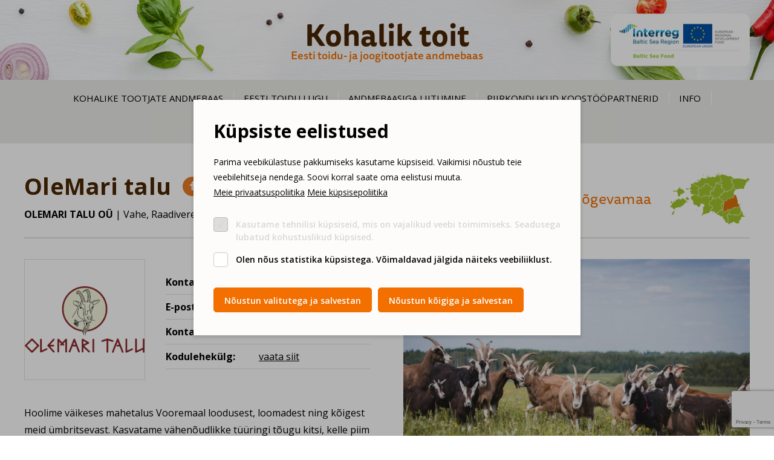

--- FILE ---
content_type: text/html; charset=UTF-8
request_url: https://kohaliktoit.maaturism.ee/et/tootjate-andmebaas/olemari-talu/63
body_size: 4832
content:
<!DOCTYPE html>
<html lang="et">
	<head>
		<meta charset="UTF-8">
		<meta name="viewport" content="width=device-width, initial-scale=1.0, user-scalable=no">
        
        <title>KOHALIKE TOOTJATE ANDMEBAAS |  OLEMARI TALU OÜ | Eesti kohalik toit</title>
<meta name="description" content="Eesti kohalik toit">
<meta name="keywords" content="Eesti kohalik toit">


<meta property="og:url" content="https://kohaliktoit.maaturism.ee/et/tootjate-andmebaas/olemari-talu/63" />
<meta property="og:type" content="article" />
<meta property="og:title" content="OleMari talu" />
<meta property="og:description" content="oolime väikeses mahetalus Vooremaal loodusest, loomadest ning kõigest meid ümbritsevast. Kasvatame vähenõudlikke tüüringi tõugu kitsi, kelle piim on meeldiva maitsega ja sel puudub kitsepiimal" />
<meta property="og:image" content="https://kohaliktoit.maaturism.ee/storage/liikmed/main/ezive4pwCooOJNIVtTixf54trL4eIFj4DpfP4DO9.JPG" />

<link rel='shortcut icon' type='image/x-icon' href='https://kohaliktoit.maaturism.ee/favicon.ico' />

<meta name="csrf-token" content="5Zmm2LRGdEUwlsTcC8uL2WQXyaa0jsuNQyXe7aPi">		
		<script src="https://ajax.googleapis.com/ajax/libs/jquery/2.1.4/jquery.min.js"></script>
		
		<link href="https://fonts.googleapis.com/css?family=Open+Sans:300,400,600,700&display=swap" rel="stylesheet">
		
		<link href="/_public/css/jquery-ui.css" rel="stylesheet" type="text/css">
		
		<!--<link href="css/content.css" rel="stylesheet" type="text/css">-->
		
		<link href="https://cdn.jsdelivr.net/npm/select2@4.0.13/dist/css/select2.min.css" rel="stylesheet" />
        <link href="https://cdnjs.cloudflare.com/ajax/libs/noty/3.1.4/noty.css" rel="stylesheet" />
		<link href="/_public/css/style.css" rel="stylesheet" type="text/css">

		<!--[if lt IE 9]>
			<script>
				document.createElement('header');
				document.createElement('section');
				document.createElement('nav');
				document.createElement('footer');
				document.createElement('article');
			</script>
		<![endif]-->
        
        <link rel="stylesheet" type="text/css" href="/css/public.css"/>		
		
<script src="https://www.google.com/recaptcha/api.js?render=6LfRx_MUAAAAACnK8usFDf4M8Xoa4kHgcxlwns9B"></script>

<script src='/_system/j.js' defer></script>




        
	</head>
    <body id="t1" class="page et">

        

        <div class="cookie-consent" style="">
        <div class="main-t dsp-t hgt100 fxd">
            <div class="main-tc dsp-tc">
                <div class="cookie-consent-inner"> 
                    <form action="/" method="post" id="cookieConsentForm">
                        <input type="hidden" name="_token" value="5Zmm2LRGdEUwlsTcC8uL2WQXyaa0jsuNQyXe7aPi">
                        <div class="row intro-row">
                            <div class="col-r col-sm-12">
                                <h2 class="title-primary fSize2 weight700">Küpsiste eelistused</h2>
								<p>Parima veebikülastuse pakkumiseks kasutame küpsiseid. Vaikimisi nõustub teie veebilehitseja nendega. Soovi korral saate oma eelistusi muuta.<br>
								
																<a class="underline hover-underline" href="/et/legal/policy/1">Meie privaatsuspoliitika</a>
																
																 <a class="underline hover-underline" href="/et/legal/policy/2">Meie küpsisepoliitika</a>
																</p>
                            </div>
                        </div>

                        <div class="c-form cookie-form">
                            
							<div class="c-row">
								<input type="checkbox" name="cookie1" id="cookie1" value="yes" checked disabled>
								<label for="cookie1">Kasutame tehnilisi küpsiseid, mis on vajalikud veebi toimimiseks. Seadusega lubatud kohustuslikud küpsised.</label>
							</div>

														<div class="c-row">
								<input type="checkbox" name="cookie2" id="cookie2" value="yes" >
								<label for="cookie2">Olen nõus statistika küpsistega. Võimaldavad jälgida näiteks veebiliiklust.</label>
							</div>
														
														
							                            
                            <div class="c-row sbmt-row">
                                <button type="submit" class="c-btn c-btn-primary">Nõustun valitutega ja salvestan</button>
                                <button type="submit" onClick="$('#cookie2').prop('checked', true); $('#cookie3').prop('checked', true);  $('#cookie4').prop('checked', true);" class="c-btn c-btn-primary">Nõustun kõigiga ja salvestan</button>
                            </div>
                        </div>
                    </form>
                </div>
            </div>
        </div>
    </div>

    <script>


        $(document).on("submit", "#cookieConsentForm", function(e) {

            e.preventDefault();
            
            $('.cookie-consent').fadeOut();
			$('html').removeClass('consent-visible');
            
            var data = $('#cookieConsentForm').serialize();

            jQuery.ajax({
                type: 'POST',
                data: data,
                success: function(result) {

                },
                error: function(){

                },
                url: "/gdpr/save",
                cache:false
            });

        });
        
        $(document).on("click", ".showGdprSettings", function(e) {

            e.preventDefault();
            
            $('.cookie-consent').show();
			
            $('html').addClass('consent-visible');

        });

    </script>

    


        
<div class="main-wrap">

    <div id="header-wrap">
        <div class="centered-wrap maxWidth1250">
            <header id="header">
                <div class="logo logo-kohalik"><a href="/et">Kohalik toit <span class="alt">Eesti toidu- ja joogitootjate andmebaas</span></a></div>
                <div class="content-r">
					<a href=""><img srcset="https://kohaliktoit.maaturism.ee/_public/images/logod/logo-interreg.png, https://kohaliktoit.maaturism.ee/_public/images/logod/logo-interreg@2x.png 2x" src="https://kohaliktoit.maaturism.ee/_public/images/logod/logo-interreg.png" width="230" height="87" alt=""></a>
				</div>
            </header>
        </div>
    </div>

    <div class="top-holder">
        <div class="top-wrap">
            <div class="centered-wrap maxWidth1250">
                <div class="top clearfix">
                    <div class="logo logo-kohalik"><a href="/et">Kohalik toit <span class="alt">Eesti toidu- ja joogitootjate andmebaas</span></a></div>
                    <nav class="main-menu nestable clearfix">
                        <span class="main-menu-toggle toggleNext"><span class="bar-container"><span class="bar bar1"></span><span class="bar bar2"></span><span class="bar bar3"></span><span class="bar bar4"></span></span></span>
                        <ul class="clearfix">    

                            
                            <li class="1"><a href="https://kohaliktoit.maaturism.ee/et/tootjate-andmebaas" target="_self">KOHALIKE TOOTJATE ANDMEBAAS</a>

                                
                            </li>

                            
                            <li class=""><a href="https://kohaliktoit.maaturism.ee/et/mis-on-kohalik-toit" target="_self">EESTI TOIDU LUGU</a>

                                
                            </li>

                            
                            <li class=""><a href="https://kohaliktoit.maaturism.ee/et/andmebaasiga-liitumine" target="_self">ANDMEBAASIGA LIITUMINE</a>

                                
                            </li>

                            
                            <li class=""><a href="https://kohaliktoit.maaturism.ee/et/koostoopartnerid" target="_self">PIIRKONDLIKUD KOOSTÖÖPARTNERID</a>

                                
                            </li>

                            
                            <li class=""><a href="https://kohaliktoit.maaturism.ee/et/meist" target="_self">INFO</a>

                                                                    <button type="button" class="submenu-toggle toggleNext"></button>
                                    <ul>

                                        
                                            <li class=""><a href="https://kohaliktoit.maaturism.ee/et/ettevotjale">ETTEVÕTJALE</a></li>	

                                        
                                    </ul>

                                
                            </li>

                            
                            <li class=""><a href="https://kohaliktoit.maaturism.ee/et/konverents" target="_self">KONVERENTS</a>

                                
                            </li>

                                                        
                        </ul>
                    </nav>
                </div>
            </div>
        </div>
    </div>
    <div class="main-content centered-wrap maxWidth1250">
        <div class="pr-details">
            <div class="title-box">
                <h1 class="title fSize1 colorBrown weight700">OleMari talu</h1>
                
                                
                

                                <div class="social-list">
                    <ul class="wrap">
                        <li><a href="https://www.facebook.com/OleMaritalu" target="_blank" class="custom-icon icon-fb">&#xe001;</a></li>
                    </ul>
                </div>
                                
                <p class="addr"><span class="weight700">OLEMARI TALU OÜ</span> &#124; Vahe, Raadivere küla Jõgeva vald 49228, Jõgevamaa</p>

                <div class="inner-r">
                    <div class="map-wrap">
                        <img class="bg-img" src="/_public/images/map-est-xs.png" width="133" height="86" alt="">
                        <img id="ct4" class="county-img active" src="/_public/images/maakonnad/12.gif" alt="Jõgevamaa">
                    </div>
                    <h3 class="selected-name fSize3 colorPrimary tisasans">Jõgevamaa</h3>
                </div>
            </div>

            <div class="primary img-text-box">
                <div class="wrap clearfix">
                    
                                        <div class="col img-col">
                        <a class="thumb-wrap hover-zoom"><img class="zoom-img" src="https://kohaliktoit.maaturism.ee/storage/liikmed/main/ezive4pwCooOJNIVtTixf54trL4eIFj4DpfP4DO9.JPG" alt=""></a>
                        
                                                
                    </div>
                                        
                    <div class="col content-col">
                        <div class="content">
                            <div class="logo-text-combo">
                                <div class="wrap clearfix">
                                    
                                                                        <div class="col img-col">
                                        <div class="square-logo-wrap">
                                            <img src="https://kohaliktoit.maaturism.ee/storage/liikmed/logod/8ZYvMYnj6bkBGopFpWpkljYfoAyVN4UwvICuMhuk.png" alt="">
                                        </div>
                                    </div>
                                                                        
                                    <div class="col content-col">
                                        <div class="content">
                                            <div class="table-wrap data-table-wrap">
                                                <table class="data-table">
                                                    <tr>
                                                        <td><b>Kontaktisik:</b></td>
                                                        <td>Ole Hütt</td>
                                                    </tr>
                                                    <tr>
                                                        <td><b>E-post:</b></td>
                                                        <td><a class="underline hover-underline" href="mailto:olemaritalu@gmail.com">olemaritalu@gmail.com</a></td>
                                                    </tr>
                                                    <tr>
                                                        <td><b>Kontakttelefon:</b></td>
                                                        <td>+372 506 8586</td>
                                                    </tr>
                                                    
                                                                                                        <tr>
                                                        <td><b>Kodulehekülg:</b></td>
                                                        <td><a class="underline hover-underline" href="http://olemaritalu.ee" target="_blank">vaata siit</a></td>
                                                    </tr>
                                                                                                        
                                                                                                        
                                                </table>
                                            </div>
                                        </div>
                                    </div>
                                </div>
                            </div>

                            <div class="article">
                                <p><p>Hoolime väikeses mahetalus Vooremaal loodusest, loomadest ning kõigest meid ümbritsevast. Kasvatame vähenõudlikke tüüringi tõugu kitsi, kelle piim on meeldiva maitsega ja sel puudub kitsepiimale iseloomulik vängus. Kitsekarjaga&nbsp;tegeleb&nbsp;peremees Ole, kelle käe alt tulevad erinevad kitsepiimatooteid. Perenaine Marika kasvatab ravimtaimi, millest valmistab nii teesegusid kui ka looduskosmeetikat.&nbsp;</p><p>Tooteid müüme erinevatel laatadel ja toiduüritustel. Lisaks oleme väljas Kääpa OTTis ja teeme erinevaid kaubaringe nii Jõgeval kui ka Tartus. Gruppidele ettetellimisel talu külastamine ja toodete degusteerimine.</p></p>
                            </div>
                        </div>
                    </div>
                </div>
            </div>

                        
                        
                        <h2 class="block-title colorBrown tisasans fSize2 weight500">Millist toodangut pakume?</h2>
                        
                
                                <div class="secondary img-text-box">
                    <div class="wrap clearfix">
                        <div class="col img-col">
                            
                            
                            <div class="gallery">
                                <ul>
                                    
                            
                                                                                            <li><a class="swipebox" href="https://kohaliktoit.maaturism.ee/storage/liikmed/cat/dwe5DF2yzVFmgUXT9zi9ChFfTrBr3ugGtrLKUgM4.JPG" title="Suitsujuustud">
                                                    <span class="thumb pRel"><img src="https://kohaliktoit.maaturism.ee/storage/liikmed/th2/dwe5DF2yzVFmgUXT9zi9ChFfTrBr3ugGtrLKUgM4.JPG" alt=""></span>
                                                    <span class="title">Suitsujuustud</span>
                                                    </a></li>
                                                                                                    <li><a class="swipebox" href="https://kohaliktoit.maaturism.ee/storage/liikmed/cat/WMEBmfGJWwyfXdfYaMB3eUj5fVw4haqh9K4K3WWq.jpg" title="Kitsepiimast kreemjas iiris ja soolane karamell">
                                                    <span class="thumb pRel"><img src="https://kohaliktoit.maaturism.ee/storage/liikmed/th2/WMEBmfGJWwyfXdfYaMB3eUj5fVw4haqh9K4K3WWq.jpg" alt=""></span>
                                                    <span class="title">Kitsepiimast kreemjas iiris ja soolane karamell</span>
                                                    </a></li>
                                                                                    
                                </ul>
                            </div>
                        </div>
                        <div class="col content-col">
                            <div class="content">
                                <div class="btn-group">
                                    <a class="c-btn c-btn-primary disabled" href="">Piimatooted</a>
                                    
                                                                        
                                </div>
                                <div class="article">
                                    <p>Kitsepiim ja sellest valmistatud tooted: naturaalne kitsepiim, maitsestamata jogurt, toorjuust lambaläätsega, suitsujuust (naturaalne, lambaläätsede, kõrvitsaseemnete või köömnetega), praejuust piparmündiga, saialille tšilli või punega, kreemjas iiris ja soolane karamell.</p>

                                                                        
                                    <p><b>Mahu- ja tarneinfo:</b><br>
                                        
                                    HoReCa sektorile võimalik eraldi pakendada.</p>
                                    
                                                                        
                                </div>
                                        
                                                                
                                                                <div class="logos-section">
                                    <p><b>Toidumärgised:</b></p>
                                    <div class="certs-list c-list bordered">
                                        
                                        
                                        <ul class="wrap clearfix">
                                            
                                                                                            
                                                <li><img src="https://kohaliktoit.maaturism.ee/storage/images/ser3/ehtne-talutoitjpg-E8Ojq.jpg" style="max-width: 98px;" alt="Ehtne talutoit"></li>
                                            
                                                                                        
                                        </ul>
                                        
                                        
                                    </div>
                                </div>
                                                                
                            </div>
                        </div>
                    </div>
                </div>
            
                
                                <div class="secondary img-text-box">
                    <div class="wrap clearfix">
                        <div class="col img-col">
                            
                            
                            <div class="gallery">
                                <ul>
                                    
                            
                                                                                            <li><a class="swipebox" href="https://kohaliktoit.maaturism.ee/storage/liikmed/cat/nhKGHNAkto9CtpIIWGrYu77ezsBRlBYWgeCioLrs.jpg" title="">
                                                    <span class="thumb pRel"><img src="https://kohaliktoit.maaturism.ee/storage/liikmed/th2/nhKGHNAkto9CtpIIWGrYu77ezsBRlBYWgeCioLrs.jpg" alt=""></span>
                                                    <span class="title"></span>
                                                    </a></li>
                                                                                    
                                </ul>
                            </div>
                        </div>
                        <div class="col content-col">
                            <div class="content">
                                <div class="btn-group">
                                    <a class="c-btn c-btn-primary disabled" href="">Ravimtaimed, teesegud</a>
                                    
                                                                        <p class="c-btn"><span class="custom-icon icon-leaf">&#xe108;</span><span class="colorSecondary">Toodetel on mahesertifikaat</span></p>
                                                                        
                                </div>
                                <div class="article">
                                    <p>Ravim- ja maitsetaimed. Teesegud.<br />
<br />
Taimedest valmistatud looduskosmeetika.</p>

                                                                        
                                    <p><b>Mahu- ja tarneinfo:</b><br>
                                        
                                    HoReCa sektorile võimalik eraldi pakendada.</p>
                                    
                                                                        
                                </div>
                                        
                                                                
                                                                <div class="logos-section">
                                    <p><b>Toidumärgised:</b></p>
                                    <div class="certs-list c-list bordered">
                                        
                                        
                                        <ul class="wrap clearfix">
                                            
                                                                                            
                                                <li><img src="https://kohaliktoit.maaturism.ee/storage/images/ser3/ehtne-talutoitjpg-E8Ojq.jpg" style="max-width: 98px;" alt="Ehtne talutoit"></li>
                                            
                                                                                        
                                        </ul>
                                        
                                        
                                    </div>
                                </div>
                                                                
                            </div>
                        </div>
                    </div>
                </div>
            
                            
                        
        </div>
    </div>

    <div id="footer-wrap">
    <div class="centered-wrap maxWidth1250">
        <footer id="footer" class="clearfix">
            <div class="content">
                <div class="bulleted-list">
                    <ul>
                        
                        
                            <li><a href="/et/legal/policy/1">Meie privaatsuspoliitika</a></li>

                        

                        
                            <li><a href="/et/legal/policy/2">Meie küpsisepoliitika</a></li>

                        

                        
                            <li><a href="#" class="showGdprSettings">Muuda oma küpsiste eelistusi</a></li>

                                                
                    </ul>
                </div>
            </div>
        </footer>
    </div>
</div>		

<a class="scrolltop scrollTo" href="#t1"></a>    
</div>



        <div id="error-modal" class="message-modal modal fade modal-vAlignC" role="dialog">
        <div class="vertical-alignment-helper">
            <div class="modal-dialog vertical-align-center modal-md">	
                <div class="modal-content">
                    <div class="modal-body txtAlignC">
                        <button type="button" class="close" data-dismiss="modal" aria-label="Close"><span aria-hidden="true">×</span></button>
                        
                        <h2 class="title bold title">Midagi läks valesti!</h2>
                        <p class="colorRed content">Palun kontrollige, et kõik väljad oleks korrektselt täidetud.</p>
                        <div class="btn-wrap">
                            <button class="c-btn c-btn-primary" type="button" data-dismiss="modal">Sulge</button>
                        </div>
                    </div>
                </div>
            </div>
        </div>			
    </div>

    <div id="success-modal" class="message-modal modal fade modal-vAlignC" role="dialog">
        <div class="vertical-alignment-helper">
            <div class="modal-dialog vertical-align-center modal-md">	
                <div class="modal-content">
                    <div class="modal-body txtAlignC">
                        <button type="button" class="close" data-dismiss="modal" aria-label="Close"><span aria-hidden="true">×</span></button>
                        
                        <h2 class="title bold content">Avalduse esitamine õnnestus!</h2>
                        <div class="btn-wrap">
                            <button class="c-btn c-btn-primary" type="button" data-dismiss="modal">Sulge</button>
                        </div>
                    </div>
                </div>
            </div>
        </div>			
    </div>

    <div id="cart-modal" class="message-modal modal fade modal-vAlignC" role="dialog">
        <div class="vertical-alignment-helper">
            <div class="modal-dialog vertical-align-center modal-md">	
                <div class="modal-content">
                    <div class="modal-body txtAlignC">
                        <button type="button" class="close" data-dismiss="modal" aria-label="Close"><span aria-hidden="true">×</span></button>

                        <h2 class="title fSize2 bold">Toode on lisatud ostukorvi</h2>
                        <div class="btn-group ltr">
                            
                                                        
                            <button class="c-btn c-btn-outline-white" type="button" data-dismiss="modal">Sulge teavistus</button>
                        </div>
                    </div>
                </div>
            </div>
        </div>			
    </div>		
		<script src="/_public/js/responsiveslides.min.js"></script>
		
		<script src="/_public/js/jquery-ui.min.js"></script>
		
		<script src="/_public/js/multiselect.min.js"></script>
		<!--
		<script src="js/plugins.js"></script>
		<script src="js/sly.js"></script>
		<script src="https://cdn.jsdelivr.net/npm/select2@4.0.13/dist/js/select2.min.js"></script>-->
		
		<script src="/_public/js/jquery.swipebox.js"></script>
		
		<script src="/_public/js/jquery.paroller.min.js"></script>
		<!--<script src="js/parallax.js"></script>-->
		
		<script src="/_public/js/bs-modal.min.js"></script>
		
		<script src="/_public/js/jQuery/custom.js"></script>
        
                
                
        <script src="/js/public.js"></script>



         
        
                
    </body>
</html>

--- FILE ---
content_type: text/html; charset=utf-8
request_url: https://www.google.com/recaptcha/api2/anchor?ar=1&k=6LfRx_MUAAAAACnK8usFDf4M8Xoa4kHgcxlwns9B&co=aHR0cHM6Ly9rb2hhbGlrdG9pdC5tYWF0dXJpc20uZWU6NDQz&hl=en&v=TkacYOdEJbdB_JjX802TMer9&size=invisible&anchor-ms=20000&execute-ms=15000&cb=vsoqb19az5ma
body_size: 44947
content:
<!DOCTYPE HTML><html dir="ltr" lang="en"><head><meta http-equiv="Content-Type" content="text/html; charset=UTF-8">
<meta http-equiv="X-UA-Compatible" content="IE=edge">
<title>reCAPTCHA</title>
<style type="text/css">
/* cyrillic-ext */
@font-face {
  font-family: 'Roboto';
  font-style: normal;
  font-weight: 400;
  src: url(//fonts.gstatic.com/s/roboto/v18/KFOmCnqEu92Fr1Mu72xKKTU1Kvnz.woff2) format('woff2');
  unicode-range: U+0460-052F, U+1C80-1C8A, U+20B4, U+2DE0-2DFF, U+A640-A69F, U+FE2E-FE2F;
}
/* cyrillic */
@font-face {
  font-family: 'Roboto';
  font-style: normal;
  font-weight: 400;
  src: url(//fonts.gstatic.com/s/roboto/v18/KFOmCnqEu92Fr1Mu5mxKKTU1Kvnz.woff2) format('woff2');
  unicode-range: U+0301, U+0400-045F, U+0490-0491, U+04B0-04B1, U+2116;
}
/* greek-ext */
@font-face {
  font-family: 'Roboto';
  font-style: normal;
  font-weight: 400;
  src: url(//fonts.gstatic.com/s/roboto/v18/KFOmCnqEu92Fr1Mu7mxKKTU1Kvnz.woff2) format('woff2');
  unicode-range: U+1F00-1FFF;
}
/* greek */
@font-face {
  font-family: 'Roboto';
  font-style: normal;
  font-weight: 400;
  src: url(//fonts.gstatic.com/s/roboto/v18/KFOmCnqEu92Fr1Mu4WxKKTU1Kvnz.woff2) format('woff2');
  unicode-range: U+0370-0377, U+037A-037F, U+0384-038A, U+038C, U+038E-03A1, U+03A3-03FF;
}
/* vietnamese */
@font-face {
  font-family: 'Roboto';
  font-style: normal;
  font-weight: 400;
  src: url(//fonts.gstatic.com/s/roboto/v18/KFOmCnqEu92Fr1Mu7WxKKTU1Kvnz.woff2) format('woff2');
  unicode-range: U+0102-0103, U+0110-0111, U+0128-0129, U+0168-0169, U+01A0-01A1, U+01AF-01B0, U+0300-0301, U+0303-0304, U+0308-0309, U+0323, U+0329, U+1EA0-1EF9, U+20AB;
}
/* latin-ext */
@font-face {
  font-family: 'Roboto';
  font-style: normal;
  font-weight: 400;
  src: url(//fonts.gstatic.com/s/roboto/v18/KFOmCnqEu92Fr1Mu7GxKKTU1Kvnz.woff2) format('woff2');
  unicode-range: U+0100-02BA, U+02BD-02C5, U+02C7-02CC, U+02CE-02D7, U+02DD-02FF, U+0304, U+0308, U+0329, U+1D00-1DBF, U+1E00-1E9F, U+1EF2-1EFF, U+2020, U+20A0-20AB, U+20AD-20C0, U+2113, U+2C60-2C7F, U+A720-A7FF;
}
/* latin */
@font-face {
  font-family: 'Roboto';
  font-style: normal;
  font-weight: 400;
  src: url(//fonts.gstatic.com/s/roboto/v18/KFOmCnqEu92Fr1Mu4mxKKTU1Kg.woff2) format('woff2');
  unicode-range: U+0000-00FF, U+0131, U+0152-0153, U+02BB-02BC, U+02C6, U+02DA, U+02DC, U+0304, U+0308, U+0329, U+2000-206F, U+20AC, U+2122, U+2191, U+2193, U+2212, U+2215, U+FEFF, U+FFFD;
}
/* cyrillic-ext */
@font-face {
  font-family: 'Roboto';
  font-style: normal;
  font-weight: 500;
  src: url(//fonts.gstatic.com/s/roboto/v18/KFOlCnqEu92Fr1MmEU9fCRc4AMP6lbBP.woff2) format('woff2');
  unicode-range: U+0460-052F, U+1C80-1C8A, U+20B4, U+2DE0-2DFF, U+A640-A69F, U+FE2E-FE2F;
}
/* cyrillic */
@font-face {
  font-family: 'Roboto';
  font-style: normal;
  font-weight: 500;
  src: url(//fonts.gstatic.com/s/roboto/v18/KFOlCnqEu92Fr1MmEU9fABc4AMP6lbBP.woff2) format('woff2');
  unicode-range: U+0301, U+0400-045F, U+0490-0491, U+04B0-04B1, U+2116;
}
/* greek-ext */
@font-face {
  font-family: 'Roboto';
  font-style: normal;
  font-weight: 500;
  src: url(//fonts.gstatic.com/s/roboto/v18/KFOlCnqEu92Fr1MmEU9fCBc4AMP6lbBP.woff2) format('woff2');
  unicode-range: U+1F00-1FFF;
}
/* greek */
@font-face {
  font-family: 'Roboto';
  font-style: normal;
  font-weight: 500;
  src: url(//fonts.gstatic.com/s/roboto/v18/KFOlCnqEu92Fr1MmEU9fBxc4AMP6lbBP.woff2) format('woff2');
  unicode-range: U+0370-0377, U+037A-037F, U+0384-038A, U+038C, U+038E-03A1, U+03A3-03FF;
}
/* vietnamese */
@font-face {
  font-family: 'Roboto';
  font-style: normal;
  font-weight: 500;
  src: url(//fonts.gstatic.com/s/roboto/v18/KFOlCnqEu92Fr1MmEU9fCxc4AMP6lbBP.woff2) format('woff2');
  unicode-range: U+0102-0103, U+0110-0111, U+0128-0129, U+0168-0169, U+01A0-01A1, U+01AF-01B0, U+0300-0301, U+0303-0304, U+0308-0309, U+0323, U+0329, U+1EA0-1EF9, U+20AB;
}
/* latin-ext */
@font-face {
  font-family: 'Roboto';
  font-style: normal;
  font-weight: 500;
  src: url(//fonts.gstatic.com/s/roboto/v18/KFOlCnqEu92Fr1MmEU9fChc4AMP6lbBP.woff2) format('woff2');
  unicode-range: U+0100-02BA, U+02BD-02C5, U+02C7-02CC, U+02CE-02D7, U+02DD-02FF, U+0304, U+0308, U+0329, U+1D00-1DBF, U+1E00-1E9F, U+1EF2-1EFF, U+2020, U+20A0-20AB, U+20AD-20C0, U+2113, U+2C60-2C7F, U+A720-A7FF;
}
/* latin */
@font-face {
  font-family: 'Roboto';
  font-style: normal;
  font-weight: 500;
  src: url(//fonts.gstatic.com/s/roboto/v18/KFOlCnqEu92Fr1MmEU9fBBc4AMP6lQ.woff2) format('woff2');
  unicode-range: U+0000-00FF, U+0131, U+0152-0153, U+02BB-02BC, U+02C6, U+02DA, U+02DC, U+0304, U+0308, U+0329, U+2000-206F, U+20AC, U+2122, U+2191, U+2193, U+2212, U+2215, U+FEFF, U+FFFD;
}
/* cyrillic-ext */
@font-face {
  font-family: 'Roboto';
  font-style: normal;
  font-weight: 900;
  src: url(//fonts.gstatic.com/s/roboto/v18/KFOlCnqEu92Fr1MmYUtfCRc4AMP6lbBP.woff2) format('woff2');
  unicode-range: U+0460-052F, U+1C80-1C8A, U+20B4, U+2DE0-2DFF, U+A640-A69F, U+FE2E-FE2F;
}
/* cyrillic */
@font-face {
  font-family: 'Roboto';
  font-style: normal;
  font-weight: 900;
  src: url(//fonts.gstatic.com/s/roboto/v18/KFOlCnqEu92Fr1MmYUtfABc4AMP6lbBP.woff2) format('woff2');
  unicode-range: U+0301, U+0400-045F, U+0490-0491, U+04B0-04B1, U+2116;
}
/* greek-ext */
@font-face {
  font-family: 'Roboto';
  font-style: normal;
  font-weight: 900;
  src: url(//fonts.gstatic.com/s/roboto/v18/KFOlCnqEu92Fr1MmYUtfCBc4AMP6lbBP.woff2) format('woff2');
  unicode-range: U+1F00-1FFF;
}
/* greek */
@font-face {
  font-family: 'Roboto';
  font-style: normal;
  font-weight: 900;
  src: url(//fonts.gstatic.com/s/roboto/v18/KFOlCnqEu92Fr1MmYUtfBxc4AMP6lbBP.woff2) format('woff2');
  unicode-range: U+0370-0377, U+037A-037F, U+0384-038A, U+038C, U+038E-03A1, U+03A3-03FF;
}
/* vietnamese */
@font-face {
  font-family: 'Roboto';
  font-style: normal;
  font-weight: 900;
  src: url(//fonts.gstatic.com/s/roboto/v18/KFOlCnqEu92Fr1MmYUtfCxc4AMP6lbBP.woff2) format('woff2');
  unicode-range: U+0102-0103, U+0110-0111, U+0128-0129, U+0168-0169, U+01A0-01A1, U+01AF-01B0, U+0300-0301, U+0303-0304, U+0308-0309, U+0323, U+0329, U+1EA0-1EF9, U+20AB;
}
/* latin-ext */
@font-face {
  font-family: 'Roboto';
  font-style: normal;
  font-weight: 900;
  src: url(//fonts.gstatic.com/s/roboto/v18/KFOlCnqEu92Fr1MmYUtfChc4AMP6lbBP.woff2) format('woff2');
  unicode-range: U+0100-02BA, U+02BD-02C5, U+02C7-02CC, U+02CE-02D7, U+02DD-02FF, U+0304, U+0308, U+0329, U+1D00-1DBF, U+1E00-1E9F, U+1EF2-1EFF, U+2020, U+20A0-20AB, U+20AD-20C0, U+2113, U+2C60-2C7F, U+A720-A7FF;
}
/* latin */
@font-face {
  font-family: 'Roboto';
  font-style: normal;
  font-weight: 900;
  src: url(//fonts.gstatic.com/s/roboto/v18/KFOlCnqEu92Fr1MmYUtfBBc4AMP6lQ.woff2) format('woff2');
  unicode-range: U+0000-00FF, U+0131, U+0152-0153, U+02BB-02BC, U+02C6, U+02DA, U+02DC, U+0304, U+0308, U+0329, U+2000-206F, U+20AC, U+2122, U+2191, U+2193, U+2212, U+2215, U+FEFF, U+FFFD;
}

</style>
<link rel="stylesheet" type="text/css" href="https://www.gstatic.com/recaptcha/releases/TkacYOdEJbdB_JjX802TMer9/styles__ltr.css">
<script nonce="jj6_KfiPgbR7YRUffaWLhg" type="text/javascript">window['__recaptcha_api'] = 'https://www.google.com/recaptcha/api2/';</script>
<script type="text/javascript" src="https://www.gstatic.com/recaptcha/releases/TkacYOdEJbdB_JjX802TMer9/recaptcha__en.js" nonce="jj6_KfiPgbR7YRUffaWLhg">
      
    </script></head>
<body><div id="rc-anchor-alert" class="rc-anchor-alert"></div>
<input type="hidden" id="recaptcha-token" value="[base64]">
<script type="text/javascript" nonce="jj6_KfiPgbR7YRUffaWLhg">
      recaptcha.anchor.Main.init("[\x22ainput\x22,[\x22bgdata\x22,\x22\x22,\[base64]/[base64]/[base64]/eihOLHUpOkYoTiwwLFt3LDIxLG1dKSxwKHUsZmFsc2UsTixmYWxzZSl9Y2F0Y2goYil7ayhOLDI5MCk/[base64]/[base64]/Sy5MKCk6Sy5UKSxoKS1LLlQsYj4+MTQpPjAsSy51JiYoSy51Xj0oSy5vKzE+PjIpKihiPDwyKSksSy5vKSsxPj4yIT0wfHxLLlYsbXx8ZClLLko9MCxLLlQ9aDtpZighZClyZXR1cm4gZmFsc2U7aWYoaC1LLkg8KEsuTj5LLkYmJihLLkY9Sy5OKSxLLk4tKE4/MjU1Ono/NToyKSkpcmV0dXJuIGZhbHNlO3JldHVybiEoSy52PSh0KEssMjY3LChOPWsoSywoSy50TD11LHo/NDcyOjI2NykpLEsuQSkpLEsuUC5wdXNoKFtKRCxOLHo/[base64]/[base64]/bmV3IFhbZl0oQlswXSk6Vz09Mj9uZXcgWFtmXShCWzBdLEJbMV0pOlc9PTM/bmV3IFhbZl0oQlswXSxCWzFdLEJbMl0pOlc9PTQ/[base64]/[base64]/[base64]/[base64]/[base64]\\u003d\\u003d\x22,\[base64]\\u003d\\u003d\x22,\x22IsKEED8uw5DCunNWwogvwq9JK1dNUVfDkMOlwpVfVzhzw5vCuAHDmBTDkRgHGlVKPh4RwoBhw7PCqsOcwrnCgcKra8O3w7MFwqk9wpUBwqPDscOHwozDssKYGsKJLikBT2BoUcOEw4l7w5cywoMswq7CkzIoYkJaTsKvH8KlcELCnMOWTmBkwoHChcOjwrLCkk/Di3fCisOIwpXCpMKVw70Lwo3Dn8Oaw67CrgtnHMKOwqbDj8Kxw4IkQsOnw4PClcO8wo49AMOoNjzCp10swrzCt8OgIlvDqwBYw7x/Sw5ceUTCsMOETCU3w5dmwqEMcDBoTlU6w7bDrsKcwrF8wpg5Iks7YcKsExZsPcKlwrfCkcKpd8OmYcO6w6nCkMK1KMO0NsK+w4MxwrQgwo7CjMKpw7oxwrVOw4DDlcKnF8KfScKkYyjDhMKsw74xBFTClsOQEEDDoSbDpWPCnWwBQgvCtwTDvFNNKmpNV8OMVMO/w5J4CVHCuwtzM8Kifh1KwrsXw6TDtMK4IsKDwojCssKPw55Gw7hKBMK2N2/DisOSUcO3w7/DqwnChcOCwr0iCsOXBCrCgsOcGnhwNMOWw7rCiT3DucOEFH4ywofDqk/Cn8OIwqzDh8OlYQbDrsK9wqDCrEvCukIMw57Di8K3wqoaw6kKwrzChsKzwqbDvX3DsMKNwonDoUhlwrhqw4U1w4nDicKrXsKRw6gQPMOca8KOTB/[base64]/CscORFHwdw6U0UxtOQsKuwpHCglRzF8OCw6jCvMKXwqXDpgXCr8Ofw4HDhMOsV8OywpXDlMOXKsKOwojDr8Ojw5AvV8OxwrwYw67CkDx/wrAcw4s1wrQhSC/[base64]/DmcOxwpdGLsOFcsOJD8OTecKNw5UGw6IYJ8Ouw645wqzDi3o3DsOjA8K+L8KSKUPCmMKEASnCg8K3wqzChHLCn1kwdsO/wpLCtQw8fShhwrvClcO9wqgew6ckw67CgCA+w7vDnMO1wpFIEk7Dp8KYPHtFJUjCtMK0w6Mqw4FPRsKUX27CqF04a8K2w6HDmkY/[base64]/Cm8Ohw5UwwqbDsMK+wo/Dhz4wwq82GG/DunUBwrLDozLDqVphwpzDhmHDg0PCrsOjw6YJLcOlNMOfw7bDhMKWN0Aqw5jDrcOQeQoKVMOYdDXDjAYVwrXDgWBdJcOtwqVQSAnDj2B1w7nCiMOTwo0FwoYXwrXDrcK6w71vGVTDqwQ/w443w7vDrsO5K8K8w77DmMOrAh52wp8+HsKRXQ/Dh3QqQUvCtMO4UkvDkMOiw6fDligDwqTCocOxw6UAw6nCgMKKw6nCusOaacKHI3RucsOAwpxWbVLCtsOLwofCkWzDgsOsw6LCgcKlamJ/Sx7CgTrCsMK+MQ3DoAXDownDncOkw7JxwqZ8w4vCg8KcwqDCrMKbbUrDuMKGw7tJIikTwr0KEcOXFcK3CsKowoJ0wrHDscO+w5B4fcKfwo/Drg0vwrHDjcO6Z8KYwoEdTcO/TMK5AMOyQsOxw47DmkHDgMKaGMKhewrCsizDuFgHwpZQw7jDnErCpG7CjcKZe8OjTz7DgcOBC8K/fsO1Py3CsMO/wpzDvHFoL8OUOMKZw63CgBbDhMO5wr7CrsKXasKww6LCgMOAw5fDrQgCFsKDYcOGKyIobsOJbh3CghLDpcKKWMKXbMKOwpzCpcKJGQDCv8KUwpvCkzdkw7LCsE4obcOzQCJhwpjDsQ/Dn8Krw7vCp8OXwrYlKcKYwqzCksK7DMK8wqA/wo7DjcKXwo7ChsKNOzMAwpRBWV/Dpl7CkHbCoT/DsGLCr8O/XCglw4bCqmjCh1F2WivCoMK7E8Ovwo3DrcKKPsO0wqrDo8O6w6pKVGMfU0YQdA88w7fDrcOCwq3DnkEAelc1wqDClhhqe8KkdRh+fsOWDH8RCwrCqcOhwowPE1DDhnXDgFvCmsONR8Oxw4FLdMOjw4LCqG/[base64]/wqDCp1rCosO8cGdZE8Kww7/DjHc3w5HCjcOobsOLw6R9PcKpck/CrcO2wrXCujzCoRoxw4A2bFYAwoDCvVJ8w4tEw5XCnMKNw5HDtsOEKUAfwp9Pw6YDAsKtOWfCiyPCkhhmw5/CuMKeQMKGRXdXwoN6wqPDpjdNblsgfjNfwrjCjsKSK8O6wqTCkMOGDAUiaR9JFi3CoALCn8OYTUfDksOEBcKoTMK5w4AFw78MwpPCoEQ+FMOHwrB3D8O1w7bCpsO4HMOFdA/[base64]/DgX/Cr8OswrLCpcOjwoVuGwrCoxomwrTCvMKowpoRwohdwoPDlmXCmk3DmMO2BsKSwqofPT1MecK6bcOJf31ibnYFYMOuL8OJasO/[base64]/wqd6EMKswp1qw7sbe8OyLsK4DVkVaj4Cw6Fpw4/DvB7CnW5dw7XDhcODNjArdcOMwrrCj0AHw4wGIsOzw5nChcKdwo/[base64]/[base64]/XBLDoMKcwqpyw5V/MTluw6FpwrHCrMKbIEBqK2/Dg3DCscKMw7zDpxkXw5gww4TDthHDvMKDw5DCv1R2w5Uvw6deL8K6wqPDgkfDu20EO2VawofDvTzDgAfDhFBNwovDinXCmW9sw7Flw6PCvDzDocKNKMK9w47DgsK3w4kaBGJVw5lYasKowqjCoX/CicKNw6wXwr3CvcK0w5bCrzxIwojDrgAdIsOzCS0lwrbDhsOSw7TDnxVgIsOkYcOkwp5UQMODbX9AwqZ/VMOJw4YIw79Bw7bCqR9lw73Dh8K+w7XCnsOrDXwvD8OKHhbDq13DkQROwpjCssKpwrLDgSHDisK7FyLDhMKawobCmcO1bSnClV/[base64]/w4nCt0DDrcKLKUx2wqPChUY7DsKTOMOVw5LCiMOpwqbDlHHDrMOCR2A5wpnDpRPCij7DrUjCqsO8wql0wqTDhsOZwplNOS9zL8KgVnc1w5HCjh8oNhBVRsK3QsO8wo/CoR8zwqXCqRl8w4zChcOowqNFw7fCk27Dni3ChcKhTcKaM8Oow7Qgw6NqwqrCl8KlP19rfwTCi8KCw5Zlw5DCrDIow79/KMKuwr/DncKoEcK6wrLDhsKmw40Jw6VCO195wpwbJgfCsFHDk8OmL1LClWjDjB1CesOCwq/DvHsWwo/[base64]/CgVLClsOIX8KJw4rCrFdVwqZsw5AjwrzClMKew5RcT37DhCjDiCvChcKVEMK+wqsSw6/[base64]/[base64]/DqsKDFBJEwqIQw5N/w6XDncOqWiEdQsKMw6vDhBTDkw/CrMKgwoXCsGFTRggvwpJ6wonCpHHDgUTDsidLwq7DuU3DtU3DmQrDq8O6w5U6w6BdUEXDjMKwwodHw6k9TsKEw6LDvMKxwq3CtDdRwobClcK/EMODwrfDicODwqhBw5XCusKPw6cfwojDr8O5w74vw7LCuWoYwqTCv8Knw5FWw4chw54ACsOJdQ/[base64]/DnMKuGcO4w4TDk2LDnBLCr8OawpbDmzkPLhNgwq/CjRXDv8KXUCfCkBcQw6HCuy3Cihc6w7JhwoDDpMO2wqZEwq/CkFLDusOVwr5lJD88wrBqDsK9w7XCi0vDi07CsTDCg8Ogwqg/wpbCg8KJwrXCnGJrQsKRwpDDrsKawpIfHnvDr8OqwrkQUcK9w7zCjcOgw6nDtsKRw7DDnkzDnsKywo97w4Q8w55eI8O0V8KEwodMLcKVw6bCu8O2w7U7ThpxWCvDrG3CmHvDgg3CsmoLa8KocMOKJ8OBPnBdw6ssNWHChCvChsOYKcKow6/CtnVMwqVse8O2McKjwrJ+esK4Z8KSOzxYw5pacwhpUMOKw7HDmRDCsR8Pw7rDtcK0TMOow7rDpgTCicKyRMO4N3lCCsKOFTJ8wqQTwpo8w5Buw4QRw5tsSsKhwr8zw5jDqcOSwrAMwrzDoXAoTsK5TcO+KMKPw7fDhHkoUsODP8OfU2zCjHPDj3HDkV5gR1jCljMVw5/CigDCkFBCVMKdw4rCrMOew5/CiUF8XcOTTzALwr4Zw6zDjTTDqcK3w5duwoLDrMOnZcOdMcKIGcK8VsOCwqcmWcKaP0c+dMKYw4rCvcO1wrjDvMK7w4XCgcKDPEN7f0TDj8OtSl0SQkEiQzsBw4/DqMKtQi/Cj8OBbmHCpH8Xwog8w5nDtsKiwr0EWsOEwoM/ASrCh8OKw6FnDyPDhFJPw7zCv8Ozw4nCgW/[base64]/DmGUtwpLDqsKiRm7CvcOAwpjDh3fCkcOITsOaa8OyV8K2w4nCqsO0BMOlw5ddw65of8OLw4Bowp8tS15DwoN5w5bDtMOWwqh7wpnCnsOqwqVYw7zDkXXDl8OXwrPDo30nZ8KPw6LDq1FHw51YT8O5w6QuI8KgFhtww4gfQsOdCBIbw5gZw6ZhwocOa3h5OgfDg8ODY1/Dliksw4/Ds8K/w5fDsU7Dnm/CqsKDw6MBwp7DmkV1X8OSw7kDwoHCjQnDngPDg8Kxw4HCry7CvsOswrXDmGnDusOHwrDCn8KKwr7CqGssR8OcwpoEw7/DpcORVHPCn8O7cnrDliPDtgcKwprDgAbDrlLDvsKMKG/Co8K1w7wzU8K8GQIxFBbDkkA2wq57KR3DnW7DjcOEw4EVwrtuw75tHsOywrhJasKpwpYOeCEVw5TDoMOnKMOvcTk1wq1oRMKZwpplPRpAwoDDn8Oyw7QaY0XCisO8N8OFw4rCscKvw6DDjBXDtcKzQ37CqUjCpEXCnhheAsOywoPCiWrDonI/YlHDgBY1wpTDucOTLgU/w4UKw4wwwp7Cv8KKw64bwqZxwp3DgMKqfsOCT8K2YsKXwoTCucO0wohjRMKtVmhVw5nDtMKDTltZJWI4fGhKwqfCghdwQxw6ET/DlxrDuVDCrE0tw7HDu24RwpXChCHCssKdw6IyalVjH8KmJV/DpsKzwoptXQzCvSkDw4LDjMKTAcOyJyHCgwwSwqc9wog6DsOOCsOJw4PCtMOmwp58LiBZe2/DvQHDhw/[base64]/Cg0/DqSQYw7PDpinCkCotcHzDj1hkwoTDk8Oqw7fDriACw4rDrsKUw43CujoxMMKtwqNNwqJvMMOxezrCrsOTFcKzF1DCuMOVwpgUwq0bOcODwo/CugEww6nCtsOPCAbDrQMhw6tMw67DrcKBw5k2wqfCpl8Xwpgxw4YWTE/ChsO6O8OdOsO3a8KHVsKeG0liQTtaSFXCpMObw5DCs3tiwr5jwoPCosOfcsOgwqzCjzIDwpVmTTnDpSTDhiAbw6M4MRDDgTQYwpFOw790JcKSanJ8w6EyasOca18fw5pBw4fCtWA/w5BTw4xuw6jDpRV+DgxAP8KvbsKKFMOsWGcQAMO8wo7CksKgw5AiNcOnNcKDw6XDmsOSBsOlw4/[base64]/[base64]/CrsK/QBjDpsOyw4rCumtVwrkOw4zDoiXCrcKRM8KzwofDscKlw7rCulXDnsOJwr9DP3LDvsKbwoHDtDBOw55nJBPDiAlPdsKKw6bDkloGw5xfD2rDlMKAW1l4S1oIw4DCu8O1BkfDozYhwrQhw6LDjcOyTcKVN8ODw4p8w5BjEcKRwo/CtcKVaQ3CvVLDsCwnwqnCnCV5FsKgUTFUJm9zwobCtcKwHmtUfzzCqsKpwoV/w7/CqMOYUsOubMKRw4zCiSBHDFnDri0twqErwoLDqcObQD57wqnDgFJjwrnDssOQO8OnKcKdVQVyw5LDljrCjAXCt35yecK/w69Tcg4lwppeQiDCpQM4X8KjwovCuzRHw4zDjznCpMOLwpzCgi3CrcKpYcOWw6zCmyjDqsOYwrzDg0bDrxtUw400w50ZY13CvcKhwr7DisOTccKBFifCocKLQioxw7I4bA3Cig/Cs18+EsOETQfDnAfCmsOXwovClMKDKlglwprCrMKpw5kUw4gLw5vDkkzCtsKOw4JDw7FDw7A3wr0rNMOoDmDCp8KhwqfDhsOuZ8KLw67DijY/S8OoaUHDqn9kBsKxJcOnwqZ/XnRMwoY2woTCisOvQWbDtMKqN8OnMcOBw5vCgg5qV8Kuw6lvHm7CjzrCrCvDqMKZwq58P03Ct8KIwonDtiRvcsKCw7fDkMKDSW3DjMOswoYzHWNdw4gVw7PDpcOeLsOGw77CtMKFw7s4w51rwroyw4rDq8O4R8OmN1HCtMKsXxQaMm/[base64]/wrFRf2ouKBjCn8O7AMKkPMKJRsKdw6Mdwr/[base64]/[base64]/bgPDlXzCg8Oww4bDl8KcbcKCwpQjwo/CkMKVwrYlFsOzwr/CncKMG8KsfRPDu8OgOivDt2JgN8KDwrnCmsKcScKIY8KbwpHCn2PDkBTDrUbDuQHCmMOfNTUSw6s2w6/DpsK3E3/Du3TCjCYgw5TCp8KQK8K5wqQUw6JfwqjCsMO6bMOEKGrCk8Kcw53DuQDCuGLDqMKPw6VgHMOaelMaQcKvNcKaLcKuPVMmPcK2wpkPCXnCkcKBbsOqw4ocwocccVdFw6ptwq/Dv8KdWcKKwpgnw5HDvMKWwqDDlkoKYcK2w7jDt0HCmsOew6dOw5hWwoTCkMKIw5DCvQp3wrM/wptVwpnCqDfDt0duZVBaEcKMwoMJeMOgw7LCjT3Dr8OZw6l/XMO6W13Cu8KvHBY2SycOwpt0w59hNkLDv8OGIlHDksKiL1sqwrVCEMKKw4rCuCbCi3/Cjy/Do8K0wqzCj8OFUMK0YGLDr3Ziw5ljVcO7w4UTw5wSBMOgOx/Dl8KBXcOaw5/Cu8OxB1gfK8K+w67Drmtuw43Cp13CicOWGsKGPDXDqCPDuDzCjsOqB3zDiDIrw5BmAVlPE8Obw7pHJsKqw6TCm3LCinXDkcKow7/[base64]/[base64]/GClQNsK8CBHCs8KZFSoJwqQ4wrvCsMKZSlvDlW/DrcKmwrTDn8KlJRXCqVnDhTjCgcOfNEDDjxclKwzCuwgYw7jDgMOBWhLDgxY4w5PCk8Kkw6fCjcO/RHNWXismBcKNwpd8PMOSMXl4w5oLw4nCjS/DksOcwqoCWWIawoYiw6EYwrLDkRLDrMO8wqJgw6okw6LDiTFVMk/ChhbCsVcmIBMuDMKbw79XX8KLwp3CncKpHcOnwofCiMO4PUhMEAfDicOuw7M5YwXDo2s2IWYoPsOMSAzDicK3w5I0UyFZQxHDpsK/[base64]/CtsOcw4fCrF5fTjrDoxZCQ8OSwq96DAN+S01LTX9vEXnCmVrCq8KqLh3DohfDpzTDvQbDpj3DqBbCgm3Dt8OACMKZGXPCsMOqW0gBPCtdPh/CkGMXaxVULcKsw7zDusKLSMKTfsOCFsKrYConV3Jdw6DCicOzImxaw5DDoXnCoMOmw7rDsm/Do1kXwo0awqwpJ8OywoHDv0l0wqjDpDvDgcKzFsOkw6QRGcK2Vg0/AMO9w7wmwpTCmjPDtsOzwoDDl8KFwoxAw5/CpEfCrcKjbMKLw6LCtcO6wqLCqlXDv1VNSW/Cljt1w6sWw7vChjTDtsKjw7zDjhAtF8Klw7rDpcKkBsO5wo09wpHDsMKQw4PDhsO/w7TDu8OmFzMdawQYw5lpIMOEFMKwVFdvXhwPw6/CgMOxw6QgwpLCrWlTwroWwr7CjRzCqA9EwqnDqwzCnMKMZShTUzXCucKvXMOKwrd/VMKkwqDCoRvCvMKFI8O/[base64]/Dn0Nlwo0QwpVxRl/CicOJw5LChcKKay/CiEfCkcK1J8K2wqJKXivDpUzDpUQvacO8w7VeEMKRcSbCjVzDiDVkw5huMTHDpMKvwoo0woXDl2nCjHo1FSJ9EsOPWy9Aw4poLcOUw6tPwoETeEs3w6Qsw5vDncKWaMOUwrPCoTDDiUZ9W1/Dr8OxGzRJw7XCrRLCpMK0wrARYTDDgMOJEm3Ch8O6B0QAcsK2U8Ovw65VGVnDqsO/w7vDgijCoMOFfsKtQsKaVMOuVCglL8KpwqTDrlkxwp88G1XCtzbDji/CgMOeFhA0w6/[base64]/Z3vDqDzCtMKiJMK5L8OXYwBDf8O4w5XCr8KZwr1QacKmw6t3PD8xVgXDs8OWwqNfwp5oAcOvw5RGAhx/eQzDuwlgwpfCmMK0w7XCvk0Pw5Y/aAbCt8KCCFhswr7Cp8KBSD1uPn/DrcOrw54mw4nDp8K5FlgmwphEDcK3WMKgYCHDqCszw6Vcw6/DocOkOcOddBITw7bCjHxuw77DlcO1wpLCrkU4YxLCrsKfw4hmF3FGIsKtNCpFw71cwqoMXFXDmcOdAsOYwqd2w7N/[base64]/CsMKbwrnCm3w6wojDrMOLwoY0woPDmMK9wrvCo8KeYBwUwozCvnHDuHA8woXCocK7woouIMK7wplLBcKuwrMFLMKnwpLCpcKwXMKrHcO/w4HCixnDg8Kzwql0fsOVFsOsZMO8w6TDvsOxH8O3MFXDmjoKw4Zzw4TDt8OlPcOuNMOjGMO0TEEebR3CvC7Ci8KDHjZrw4EUw7TDq2d8MzPCkBpPQcODa8OVwpPDv8Opwr3ClgvCqVLDtk1sw6XCgDLCiMOcwo/DhiHDj8KHwrFgw5VJw7Mow4o8GiXCkj3CpnFmw67DmDliLsKfwr0Ywpc6AMKvw6TCusOwDMKLwqbDpjPCnBTCtgjDpsOldCAuwr5qfnwcw6PDkXoAOjTCncKBCMKKOlPDnsOrb8O0XsKaHFrDshfCicORQ0sCTsONa8K0wpfDrGvDljYEwo7DscKEZMOZw5bDnF/Di8ONwrjDqMKkC8KtwqPCpCkWw7JKMcOww6vCnFgxaFnDulhFw63DkMO7Z8Onw4zDjsK1O8K0w6Zoa8OuasKZHsKYGnAcwrdnwr1Ow5tcwr/[base64]/DtMKufTwLw4HDrBICw5zChsOHEwXDpMOJc8KSwq1oW8Ovw612MzjDgHPDj2DDpHhBwpVdw7wnU8KFw6MKwpx9Gh9Sw5HCqG3DhG0/w71XQznCgsKxMiIYwqszVcOPEsOZwo3DqsKgT0N9w4VFwqMiLMKdw4IsPcKGw4VUbMK2wpNFQsOHwoM/IMKvB8OCN8O5FMOXb8O/PjLCisKaw4pjwoTDlwfComLCnsKEwq8ZaFkyCFrCnMOJwrPDpwLCl8KZW8KQAg4Mb8KswqZzI8OTwpIAQ8OVwpp3VsORaMO/w4gWKMONB8OrwpjCnF5ow4osU2TDpW/DkcKGwr3DpnEDRhTDo8OhwowBw6DClcKGwqnCuCTCkD8LMn8OOcKYwowobsOtw6fCqMK/OcKDG8K7w7EBwoHDrgXCo8K5WigkFlbCr8KPI8O1woLDhcKgUlTCuTvDt2R8w4zCicKvw68vwo7DiXjDg33Dhwd+SGA/U8KRVcOHbcOow7pCwqgGJhPDtWgpw7ViCFrDgsO4wppEScKywqgYMhoQwrRtw7QMF8OyUx7Dp1USecKUHSQTN8K5wowuwobDscOYanPDkB7Cjk/CmsOjIFjDmcOWw4DCo1rDm8Onw4PDkxVdwp/CtcOSETFawpAKwr45IxnDnlx1OcKGwohYwojCp0k1wo1fSsOqTsKlwqDCucKuwqTCtVccwrRNwo/CisOxwrrDkUDDhMOANMK2wqHCrQJIOQkSGgzDjcKFwqhrw5x4woo9LsKtLsKzwpbDiiDCuSEJw5h7G3vDp8KgwqdkVUZrAcKFwpswU8KBSVFPw5UwwqRhJw3CisKSw4HCmsOCGR9fwrrDpcKAwojDhyLDsWvDrVPDosOVw5B2w4kWw4jCojzCrjM/wrEFLADCjcKsMTzDvMK0OA3CjsKXYMOFUk/DqcKQw5TDngoDDsOrwpfCgSofw6J2wqnDpQ49w44SSTh3a8K6wqJcw54Yw447FQRCw6ErwqpnSn1tMsOLw6zDlkZtw4RcdUkSSlvCssKyw4V4TsOxDsKkBcOxJcKAwq/[base64]/TQDDpsKHwrjCscO4YF3DmH1ywrXDrjUCw5rCiXDCiEJXZX8nX8OSHlJkX3zDgm7CqMOIwqXCgcOCFWPCvmPCmB0SfyvCtMOSw5tBw41ww61uwr57MyjCpCTDgcOYb8OTPcOvbB04w53CgmgNw53Chl/CjMOlTcOITQDCgMOfwr3DjMKuw5cNw5XDk8OBw6LDq2o+w6t9HW/[base64]/[base64]/Dr8Kawq3DusK0wr/Du3JhQsKfwp/Cr28Vw5XDu8OTJ8O6w77ClsOhRHRvw7zCniICwqbCscOtcnccDMOOEx/CpMOuwq3DiFpRbMKaFF3DpsK8bgwlbcO2akdJwrbCv2oBw4dPDljDvcKPwoXCpMOrw6fDoMO/UsOTw5zCiMKUCMO/w7PDt8KmwpHDs1YaG8ONwpXDm8Opw7t/GRRDM8OIw4PDuUdCwrF/w63CqxV5wqbDlnHCmMKnwqbDoMOPwoPCkcKEfcOOEMO3UMObw51IwpZpwrJRw7vCjcKZw6N+esK0YTHCoijCvEPDusK7wrfCi2/CosKBaShsUGPCvTvDgMOTFMKbH3PCvcKdKHIrR8O1dEfCicOpMMOEw6N8bWdZw5nDisKpwqfDuA5twrTDoMKLaMKnfsK7Az/[base64]/[base64]/wpQPw5HDjSE1CUM2w4DDl0ALw5vCocKZJMOkwr5FAMOUXcOswrAiwqDCvMOIwqvDjVrDpSHDqAzDthLCm8OJeRfDt8OIw7ViZBXDpCHCgF7DoRzDoSNYwonClsK+CF41w4sKw5fDjMOBwrckEcK/f8Ocw4cEwqNfRcK2w4/Cr8Ozw7ZvU8OZYUXClx/DjsKwW3fCiCJBXMOTwok5wonCocKzZzzChiwlJ8KDcsK7CR4Zw78wPcOdOMOJFsOIwqFpwqBQR8OXw68IJBJyw5N0SMKhwqdJw6VPw7vCq1xgWcOLwocLw4MSw6DCssO1wqfCsMOPR8KlcQo6w7xDY8OOwqLCtVbCssKEw4PClMKlMlzDpA7CvMK7GcKbD1A/[base64]/HDnDsQNsw7kzXBnCp3c1I8KDwr3Dg1LDkzVZJMOJRGrCtATCgMOmScO8wrfDhHUJAsOnFMKMwo4swr3Dm1jDqSc5w4XCv8KqUMO9AsODw71Iw6J2VcO2GQggw7EfLCXDnsKow5ENBsO/[base64]/wrYLw5jCpz7ChFphwq8bCsOhRsKuwrNMSMOANkwFwpnCtsKAcMOnwoPDiXoeM8KGw6/CmMOaDijDnsOWecOCw6rDsMKFI8OGdsKHwp/DjVFbw5Y4wp3DpGZbcsKnRyRMw5DCtzHCjcKYZ8OJbcOsw4rCkcO7esKwwoPDrMOMwopBVlcSwpnChMKwwrdofMO7KsKywrVIJ8KQwr9twrnCscOqJcKOw5bDlMKXUWfDjDDCpsKFw7bCkMOxWGx+KMO0fcOkwrQEwpU/DRwMCTUtwpfCiUnCsMKKfxLDkGjCm1UXa3XDpTUiC8KBQcKFM2HCq3/[base64]/CosKxw4jDnMOkw4l6KF3CngnCqSHDsMOHNRfCsivClcKGw49lwofDlsKUWMKRwrcdIxEqwrPDscOaYQA+fMODc8O/eEfCh8Oyw4JBFsOARSgqw6/DvcOQU8OfwoHCu2HCv1QLYS4kTlPDlMKcw5TCrU8GPsK/[base64]/[base64]/DvDrCkMK7f8Oyw5rCig14w4V7PMKcw7BLJGXCmhFfdsOIwo7DhcOkw5LCpiBnwqcmFiTDpA7CkVzDmcOVewI9w6fDi8Kkw6/DvcKAwpLCjsOpChHCrMKRw5TDv3kJwovCpn/DjMKyVsKZwrrCrsOweTbDuhnCpsKhFsKHwqPCoVddw7LCpMOgw4J4BsOZMWfDqcKYfwQow7DCiB0bd8OSwoQAQsKnw7hYwrccw4kAwrsGdcK+w5XCncKfwq/CgcKTL1vDjXXDk0HDgUtPwq7CnBAnZ8KRw4BlZcKsBgM/JBBVF8OwwqbDrMK6w6bCl8KeTMOHOzgmPcKoO2wfwrvDk8OPw4/CusO3w7Ajw7RgdcOUwpfDrFrDgGcEw5dsw6t3wr/Cp08IL2BLwowGw7fCgcKkNlFiXcKlw4U6CTNqwoFzwoYsBQ1lwp3Cjn3CtEAYesOVcz3CiMKmBFxPbV7DqcOtwo3CqyYyTcOMw57CoWFOJ1fCuyDDqnAgwpl6LMKbwovClsKUHik5w43CqD/Cqx1mwpciw53Cr0UmYQA5wrfCkMKpM8K/DznClk/DnsK/wrzDk1BDDcKQaHXCiCrDq8O0woBCaj/Cv8K7TBshRRHDqMOmwqBRw4nDlMOJw6jCr8Otwo3CrijDn2kVAGVpwqzCv8OjKTXDmcOMwqVEwp/CgMOvw5bClMOKw5zDp8OywqfCi8KcFsOffcK+w4/CmiJ7wq3CkA0/JcOVJiJlI8Khw58PwpIRw5TCocORDUglwpQCUcKKwqoHw7XDskvCuVrDtkkuwprDm0lJw5QNBRbCvQ7DosOfIMKYWjwSJMKJX8OrbmjDoCjDusK5cBvCrsOcwrrCuTABWcOhb8O0w5gRfsOyw5vCuhQ8w4jCm8KdJi3DkE/CosKzw5HCjTDClxV/ZMKqBX3DliHCsMKJwoY+S8ObazUcWcO6w67CmDfDocK5CMOGwrfCrcKPwoMHZTHCsR7DpCAcw4VEwrDDj8Krw4LCgsKzw4rDiA11ZMKSW0k2QGHDvHYEwrbDpxHCjH/CmcOYwoRhw4EaEMKEZ8OiYMKdw61BYB/DlcK2w6lTXcK6c0fCrcKQwoLDnMOxSzLDozgcQMKbw7/DnXPDvm7CmBHCosKHO8OMw75UA8OiTyAaFMOJw5XDu8KowptvEVXDhcO0w6/CnzDDjDvDrAElNcOQU8OYw4rCksKVwp/DugvDl8KEY8KOCVzDp8K4w5ZKTUDDuQPDpMK9QBZow6x4w4tyw49jw4DCusO6fsOGw7HDksK3Tx4Zw7Ekwrs1aMOXHXVEwoMJwovCusOMIFoBd8O9wqDCp8Oewo7DnTsPPcOuWsKsTgcwdmTDnFYEw4DDmsOxwrrCm8Kfw4zDmcOrwoo0wonDjjEtwro7EBZQZ8O/w4rDnn7CuwbCqnFqw6DClMOZNmPCvypJXnvCkxLClGAOw55uw6rCk8Kxw4nCrlXDlsKswq/ClsOsw4URasOeEMOQKBFIJ1QgT8KVw4tewq4hwqYcwrJswrJZw612w6jDqsOiXA0MwqYxaBrCosOEAMOIwqvDrMKMZMOCSHrDoCzCpMKCazzCj8Kkwp3Cv8OAccO/U8KqJMKYaUfDqcKidgJow7NYMMOowrAowoHDmcKnHzp/wqAVbsKmPcK9N3zDoWDDucOrB8OlVsK1esKoVVlmwrEywpkHw4BCccOTwqvCjE/DusOYw5PDlcKew7/[base64]/DkD/Cg8KTGcKrWm0+OG9mJMKzS8O2E8KlZE8Dw6/DtWrDv8OvAcK4w4jCpcKwwrJIW8O/woXCrXbDt8KJwoXDoVZuwp1kwqvCkMKZw6PDiXrCij17wpfCncOEw40hwr7Dvy8wwo/ClHZnP8OvLcOJw6xgw6hYw5PCssOQPgRcw6paw7TCon/DrnTDpVLCgjgvw4cgZ8KcWD/DhRoYW0UKWMKowo/CmxFyw5LDoMO+wozDs1tdHgE6w7vDtGfDn0d8KQVGWMKowoYfK8OPw6rDhyALOMOVwoXCqsKjcsOJFMOnwpxYR8OBGVIeEMOpw7fCrcKPwrJ5w7UXXTTCmR7DvcKSw4bCtcO7aT1iZ2otOGfDpFPCrR/DkwhawqXDjE3DoyjCusKQw6xBwpA6PTxIesObwq7ClDcdw5DCugBew6nCpRJewoYAw71qw584wpDCnMKbGMO+wpt0d1BSwpDDsSPCvsOsV1JEw5bCij4FQMKYNDgtKiVJKMKLwqPDrMKXdsKZwprDhi/Dsz/[base64]/DkMOnwrM7w4AywqfDtnU2wrDDmRDDiMKBwq9Rw4PCpMOkUm3CjMOxE13DqVnDuMKOKD3Dk8Odw6/CrgMGwotww6dQD8KqEnZjYCoRw5JzwqTDlTMgVcOJEcKTc8OGwrvCu8OOIQ3ChsOpbsOkGcKzw6ACw6VrwpDCgMO7w6pzwqXDisKWwoB3wpnDsmnCuwgGw58ew4tcw47DtiYHYMKdw7nDqsOzSVYSRsKww7t/woPCjHo9wqLDrsOewqHClsKXw5rCv8KTMMKLwqdbwrQIwo94w7HCjRgVw4bCoyvDvGDCoA9xScO9wollw7AiCcOOwqLDqMKeFRXCjSIiW1PCq8OHGsK3wofDrzDColMyecKYw5tgwqFUDyYXwojDnsKcQ8OfTsK8wqh7w6rDgj7ClMO9IBjDpF/CocOmw6YyDRDDkF1awpUMw6pvN0PDrsOzw6FaMTLCvMKLQCTDshMNwqPCrmbDtFXDji17wqvDkw7DskUlNjtiw4TCtXzCg8KfdBxYNsOKGwXCkcOhw6zCtDjCqMKAZkRJw4FZwp9ucybCki/DiMOow48lw6jDlTTDnhxxw6fDnAEeNWYhwp0Twr/DhsOQw4Qzw7NTZ8OuVH49Ihdtb3nCrMK2w4cQwpYZw5HDmMO2PsK9cMKICETCpXXDisONSisEPnh4w6tNJUDDkcKxZsK1wovDiVTCksKZwrPDi8KDwrTDn3rCgcKmelXDm8KPwoLDj8KkwrDDhcOtJQXCoinDlsOWw6nCl8OZTcKww4/DtU5PEUADVMOELGhsOcKrKsOzFB9WwoPCrMO8Z8KyX0Niwq3DnlAWw50dAsK5w57Cq2sMw54qCMK0w6DCpsOfw7LCh8KQEMOZZRhOUiLDuMOsw6ILwpFxSGQtw77Ct0jDksKswo7Ci8OrwqjDmMOSwrwmYsKsQirCpkzDgMO5woZ7OcKjZ2LCkzDDosO/w4LDj8KlfwrCj8KDNzjCpXwncsOLwovDjcOLw48pfUQPckLCqcKawrgdXcO/[base64]/DmVcIWhEsDzpuw5DDgh5DLw1pdsK7w5Ypw6LCj8KIUMOgwrhONcK/[base64]/wrDDtDjCkxLDo0ZMwqvDtcKjWMOmCcOLRR4bwoMrw7cBam/Cnx9+wpjDlwvCnUMrw4XDoSrCun0FwrHCv2Acwq9Mw4DDriPDrx8XwoXDhUYpVC0uY2/ClRolBcK5D2HChcK9YMOawrwjCsK3wrHDk8O7wrXCpiTCplQkMng6LHQtw4TDpCEVCQvDpkVWwovDj8O0w6BTTsOqwovDqhsnEMKZQyjCvE3DhnANwqPCicO9Fhtcw4vDpw3CvsOfE8OPw4UwwrMxw4VcXsOxBMKpworDkcKKUAwow5XChsKnw7YKU8OOw7bCjh/CrMKBw7g0w67CosKVwqHCkcK4w5HCmsKfwo1Ow5jCrsK8M0MwUsOlwqDDtMK9woo7AiNuwr5wTh7DogzCvMKLw5DCpcK2CMK+XD7Ch1chwpd4wrdGwoHDkCPDuMOwPCnDr0/CvcKcwqnCukXDlV3CmMOlwoFlDQ3CrjI/w6xdw756w4JKdMOqAR92w6HChMKpw6vCn3rClwHCsHvCq1HCtQddfMOIDUBPKcKfw7/Dviwhw6bCvwLDscONBsOlMH/Dk8KXwr/CiX7DtkUTw5rCl14/RRZew7xzE8OvRsKiw6nChVDDnWTCqsKgRcK8CB11bB8Ew4/DpcKGw4rCjWNEWSjDuQQqLsOvdDlfJxzDhWjDjT0Qwoo1wo0JRMK+wr9Nw60vwrE7W8OJTE04Gw7CnXfCrDBvWi4jfh/Dq8Kow7IUw47Dh8O9w7R9wq7DsMK1IgE8wozCowjCt1h3bsOKI8KOw4HCp8K/[base64]/UsK4wpZ3ewzCo0wGw49KTh0BwrUUw7vDtcOHwoHDj8KBw4Iwwp5ZGVjDpsKXwpDDuWPCnsKgQcKNw7/DhcKYVsKTNMOtUyTDn8Kicm3DlcKFDsOVZEfCpMO9T8OswotXG8KpwqnCtTdfw68+RhcAwoPDiEHDscOJw7fDpMKlCTtAw7rDlMOcwrbCo2HDpB5awrIuasOvasO3w5PCkMKBwqLCtVvCu8OrVMK/IMKOwp3DvGZITRxwR8KmesKFU8Owwp7DmMOKw6IAw7xow6LClxYiwpLCj1jDk0rCkF/[base64]/BsKJA8OOw4hswoHCk8OFw6TDpFwEC8O3w6BqwpzDsXkEw5/[base64]/woLDkUAoNmxyeRrCj1bDnBgOw646GUHClGzCsQ\\u003d\\u003d\x22],null,[\x22conf\x22,null,\x226LfRx_MUAAAAACnK8usFDf4M8Xoa4kHgcxlwns9B\x22,0,null,null,null,1,[21,125,63,73,95,87,41,43,42,83,102,105,109,121],[7668936,310],0,null,null,null,null,0,null,0,null,700,1,null,0,\[base64]/tzcYADoGZWF6dTZkEg4Iiv2INxgAOgVNZklJNBoZCAMSFR0U8JfjNw7/vqUGGcSdCRmc4owCGQ\\u003d\\u003d\x22,0,0,null,null,1,null,0,0],\x22https://kohaliktoit.maaturism.ee:443\x22,null,[3,1,1],null,null,null,1,3600,[\x22https://www.google.com/intl/en/policies/privacy/\x22,\x22https://www.google.com/intl/en/policies/terms/\x22],\x228PQsc3QiGRisYCaKA7ZD+nsnhV0QwfG/n8vSB44JuLc\\u003d\x22,1,0,null,1,1763326817664,0,0,[247],null,[31,104,241,188],\x22RC-br7gXyj26p2zxA\x22,null,null,null,null,null,\x220dAFcWeA56Fisahgh8O_xNdnMBUlNxulNMXcmX_6qIIzSYuVY7H6fCWYhq7N1xVjzfY7pNk_5-RbdoNWrsoVnTdqb4MoroAsqhtg\x22,1763409617351]");
    </script></body></html>

--- FILE ---
content_type: text/css
request_url: https://kohaliktoit.maaturism.ee/_public/css/style.css
body_size: 18950
content:
/** * html5doctor.com Reset Stylesheet v1.6.1 (http://html5doctor.com/html-5-reset-stylesheet/) * Richard Clark (http://richclarkdesign.com) * http://cssreset.com */
html, body, div, span, object, iframe, h1, h2, h3, h4, h5, h6, p, blockquote, pre, abbr, address, cite, code, del, dfn, em, img, ins, kbd, q, samp, small, strong, sub, sup, var, b, i, dl, dt, dd, ol, ul, li, fieldset, form, label, legend, table, caption, tbody, tfoot, thead, tr, th, td, article, aside, canvas, details, figcaption, figure, footer, header, hgroup, menu, nav, section, summary, time, mark, audio, video{margin:0; padding:0; border:0; outline:0; font-size:100%; background:transparent;}
article, aside, details, figcaption, figure, footer, header, hgroup, menu, nav, section{display:block;}
ul{list-style:none;}
a{margin:0; padding:0; font-size:100%; background:transparent; text-decoration:none; color:inherit;}
table{border-collapse:collapse; border-spacing:0;}

img {max-width: 100%; height: auto;}
button:not(:disabled), [type="button"]:not(:disabled), [type="reset"]:not(:disabled), [type="submit"]:not(:disabled), label[for], input[type="submit"], [role="button"], .toggleNext {cursor: pointer;}
a:focus, button:focus, input:focus, select:focus, textarea:focus, optgroup:focus, .c-btn:focus {outline: none;}
p{margin: 0 0 10px 0;}
*, *:after, *:before {-webkit-box-sizing: border-box; -moz-box-sizing: border-box; box-sizing: border-box;}
hr {height: 0; -webkit-box-sizing: content-box; -moz-box-sizing: content-box; box-sizing: content-box; margin-top: 1.2rem; margin-bottom: 1.2rem; border: 0; border-top: 1px solid #dadfe4;}
input, button, select, optgroup, textarea {-webkit-appearance: none; border: none; border-radius: 0; margin: 0; padding: 0; font-weight: inherit; font-family: inherit; font-size: inherit; line-height: inherit;}
sub, sup {position: relative; font-size: 1.25em; line-height: 1; vertical-align: baseline;}
sub {bottom: -.25em;}
sup {top: -.2em;}
button::-moz-focus-inner, [type="button"]::-moz-focus-inner, [type="reset"]::-moz-focus-inner, [type="submit"]::-moz-focus-inner {padding: 0; border-style: none;}

input::-webkit-outer-spin-button, input::-webkit-inner-spin-button {-webkit-appearance: none;}
input[type=number] {-moz-appearance: textfield;}

/* ======================== bootstrap grid only minified =========================== */
.container,.container-fluid{margin-right:auto;margin-left:auto;padding-left:22px;padding-right:22px}[role=button]{cursor:pointer}@media (min-width:768px){.container{width:750px}}@media (min-width:992px){.container{width:970px}}@media (min-width:1200px){.container{width:1170px}}.row{margin-left:-22px;margin-right:-22px}.col-lg-1,.col-lg-10,.col-lg-11,.col-lg-12,.col-lg-2,.col-lg-3,.col-lg-4,.col-lg-5,.col-lg-6,.col-lg-7,.col-lg-8,.col-lg-9,.col-md-1,.col-md-10,.col-md-11,.col-md-12,.col-md-2,.col-md-3,.col-md-4,.col-md-5,.col-md-6,.col-md-7,.col-md-8,.col-md-9,.col-sm-1,.col-sm-10,.col-sm-11,.col-sm-12,.col-sm-2,.col-sm-3,.col-sm-4,.col-sm-5,.col-sm-6,.col-sm-7,.col-sm-8,.col-sm-9,.col-xs-1,.col-xs-10,.col-xs-11,.col-xs-12,.col-xs-2,.col-xs-3,.col-xs-4,.col-xs-5,.col-xs-6,.col-xs-7,.col-xs-8,.col-xs-9{position:relative;min-height:1px;padding-left:22px;padding-right:22px}.col-xs-1,.col-xs-10,.col-xs-11,.col-xs-12,.col-xs-2,.col-xs-3,.col-xs-4,.col-xs-5,.col-xs-6,.col-xs-7,.col-xs-8,.col-xs-9{float:left}.col-xs-12{width:100%}.col-xs-11{width:91.66666667%}.col-xs-10{width:83.33333333%}.col-xs-9{width:75%}.col-xs-8{width:66.66666667%}.col-xs-7{width:58.33333333%}.col-xs-6{width:50%}.col-xs-5{width:41.66666667%}.col-xs-4{width:33.33333333%}.col-xs-3{width:25%}.col-xs-2{width:16.66666667%}.col-xs-1{width:8.33333333%}.col-xs-pull-12{right:100%}.col-xs-pull-11{right:91.66666667%}.col-xs-pull-10{right:83.33333333%}.col-xs-pull-9{right:75%}.col-xs-pull-8{right:66.66666667%}.col-xs-pull-7{right:58.33333333%}.col-xs-pull-6{right:50%}.col-xs-pull-5{right:41.66666667%}.col-xs-pull-4{right:33.33333333%}.col-xs-pull-3{right:25%}.col-xs-pull-2{right:16.66666667%}.col-xs-pull-1{right:8.33333333%}.col-xs-pull-0{right:auto}.col-xs-push-12{left:100%}.col-xs-push-11{left:91.66666667%}.col-xs-push-10{left:83.33333333%}.col-xs-push-9{left:75%}.col-xs-push-8{left:66.66666667%}.col-xs-push-7{left:58.33333333%}.col-xs-push-6{left:50%}.col-xs-push-5{left:41.66666667%}.col-xs-push-4{left:33.33333333%}.col-xs-push-3{left:25%}.col-xs-push-2{left:16.66666667%}.col-xs-push-1{left:8.33333333%}.col-xs-push-0{left:auto}.col-xs-offset-12{margin-left:100%}.col-xs-offset-11{margin-left:91.66666667%}.col-xs-offset-10{margin-left:83.33333333%}.col-xs-offset-9{margin-left:75%}.col-xs-offset-8{margin-left:66.66666667%}.col-xs-offset-7{margin-left:58.33333333%}.col-xs-offset-6{margin-left:50%}.col-xs-offset-5{margin-left:41.66666667%}.col-xs-offset-4{margin-left:33.33333333%}.col-xs-offset-3{margin-left:25%}.col-xs-offset-2{margin-left:16.66666667%}.col-xs-offset-1{margin-left:8.33333333%}.col-xs-offset-0{margin-left:0}@media (min-width:768px){.col-sm-1,.col-sm-10,.col-sm-11,.col-sm-12,.col-sm-2,.col-sm-3,.col-sm-4,.col-sm-5,.col-sm-6,.col-sm-7,.col-sm-8,.col-sm-9{float:left}.col-sm-12{width:100%}.col-sm-11{width:91.66666667%}.col-sm-10{width:83.33333333%}.col-sm-9{width:75%}.col-sm-8{width:66.66666667%}.col-sm-7{width:58.33333333%}.col-sm-6{width:50%}.col-sm-5{width:41.66666667%}.col-sm-4{width:33.33333333%}.col-sm-3{width:25%}.col-sm-2{width:16.66666667%}.col-sm-1{width:8.33333333%}.col-sm-pull-12{right:100%}.col-sm-pull-11{right:91.66666667%}.col-sm-pull-10{right:83.33333333%}.col-sm-pull-9{right:75%}.col-sm-pull-8{right:66.66666667%}.col-sm-pull-7{right:58.33333333%}.col-sm-pull-6{right:50%}.col-sm-pull-5{right:41.66666667%}.col-sm-pull-4{right:33.33333333%}.col-sm-pull-3{right:25%}.col-sm-pull-2{right:16.66666667%}.col-sm-pull-1{right:8.33333333%}.col-sm-pull-0{right:auto}.col-sm-push-12{left:100%}.col-sm-push-11{left:91.66666667%}.col-sm-push-10{left:83.33333333%}.col-sm-push-9{left:75%}.col-sm-push-8{left:66.66666667%}.col-sm-push-7{left:58.33333333%}.col-sm-push-6{left:50%}.col-sm-push-5{left:41.66666667%}.col-sm-push-4{left:33.33333333%}.col-sm-push-3{left:25%}.col-sm-push-2{left:16.66666667%}.col-sm-push-1{left:8.33333333%}.col-sm-push-0{left:auto}.col-sm-offset-12{margin-left:100%}.col-sm-offset-11{margin-left:91.66666667%}.col-sm-offset-10{margin-left:83.33333333%}.col-sm-offset-9{margin-left:75%}.col-sm-offset-8{margin-left:66.66666667%}.col-sm-offset-7{margin-left:58.33333333%}.col-sm-offset-6{margin-left:50%}.col-sm-offset-5{margin-left:41.66666667%}.col-sm-offset-4{margin-left:33.33333333%}.col-sm-offset-3{margin-left:25%}.col-sm-offset-2{margin-left:16.66666667%}.col-sm-offset-1{margin-left:8.33333333%}.col-sm-offset-0{margin-left:0}}@media (min-width:992px){.col-md-1,.col-md-10,.col-md-11,.col-md-12,.col-md-2,.col-md-3,.col-md-4,.col-md-5,.col-md-6,.col-md-7,.col-md-8,.col-md-9{float:left}.col-md-12{width:100%}.col-md-11{width:91.66666667%}.col-md-10{width:83.33333333%}.col-md-9{width:75%}.col-md-8{width:66.66666667%}.col-md-7{width:58.33333333%}.col-md-6{width:50%}.col-md-5{width:41.66666667%}.col-md-4{width:33.33333333%}.col-md-3{width:25%}.col-md-2{width:16.66666667%}.col-md-1{width:8.33333333%}.col-md-pull-12{right:100%}.col-md-pull-11{right:91.66666667%}.col-md-pull-10{right:83.33333333%}.col-md-pull-9{right:75%}.col-md-pull-8{right:66.66666667%}.col-md-pull-7{right:58.33333333%}.col-md-pull-6{right:50%}.col-md-pull-5{right:41.66666667%}.col-md-pull-4{right:33.33333333%}.col-md-pull-3{right:25%}.col-md-pull-2{right:16.66666667%}.col-md-pull-1{right:8.33333333%}.col-md-pull-0{right:auto}.col-md-push-12{left:100%}.col-md-push-11{left:91.66666667%}.col-md-push-10{left:83.33333333%}.col-md-push-9{left:75%}.col-md-push-8{left:66.66666667%}.col-md-push-7{left:58.33333333%}.col-md-push-6{left:50%}.col-md-push-5{left:41.66666667%}.col-md-push-4{left:33.33333333%}.col-md-push-3{left:25%}.col-md-push-2{left:16.66666667%}.col-md-push-1{left:8.33333333%}.col-md-push-0{left:auto}.col-md-offset-12{margin-left:100%}.col-md-offset-11{margin-left:91.66666667%}.col-md-offset-10{margin-left:83.33333333%}.col-md-offset-9{margin-left:75%}.col-md-offset-8{margin-left:66.66666667%}.col-md-offset-7{margin-left:58.33333333%}.col-md-offset-6{margin-left:50%}.col-md-offset-5{margin-left:41.66666667%}.col-md-offset-4{margin-left:33.33333333%}.col-md-offset-3{margin-left:25%}.col-md-offset-2{margin-left:16.66666667%}.col-md-offset-1{margin-left:8.33333333%}.col-md-offset-0{margin-left:0}}@media (min-width:1200px){.col-lg-1,.col-lg-10,.col-lg-11,.col-lg-12,.col-lg-2,.col-lg-3,.col-lg-4,.col-lg-5,.col-lg-6,.col-lg-7,.col-lg-8,.col-lg-9{float:left}.col-lg-12{width:100%}.col-lg-11{width:91.66666667%}.col-lg-10{width:83.33333333%}.col-lg-9{width:75%}.col-lg-8{width:66.66666667%}.col-lg-7{width:58.33333333%}.col-lg-6{width:50%}.col-lg-5{width:41.66666667%}.col-lg-4{width:33.33333333%}.col-lg-3{width:25%}.col-lg-2{width:16.66666667%}.col-lg-1{width:8.33333333%}.col-lg-pull-12{right:100%}.col-lg-pull-11{right:91.66666667%}.col-lg-pull-10{right:83.33333333%}.col-lg-pull-9{right:75%}.col-lg-pull-8{right:66.66666667%}.col-lg-pull-7{right:58.33333333%}.col-lg-pull-6{right:50%}.col-lg-pull-5{right:41.66666667%}.col-lg-pull-4{right:33.33333333%}.col-lg-pull-3{right:25%}.col-lg-pull-2{right:16.66666667%}.col-lg-pull-1{right:8.33333333%}.col-lg-pull-0{right:auto}.col-lg-push-12{left:100%}.col-lg-push-11{left:91.66666667%}.col-lg-push-10{left:83.33333333%}.col-lg-push-9{left:75%}.col-lg-push-8{left:66.66666667%}.col-lg-push-7{left:58.33333333%}.col-lg-push-6{left:50%}.col-lg-push-5{left:41.66666667%}.col-lg-push-4{left:33.33333333%}.col-lg-push-3{left:25%}.col-lg-push-2{left:16.66666667%}.col-lg-push-1{left:8.33333333%}.col-lg-push-0{left:auto}.col-lg-offset-12{margin-left:100%}.col-lg-offset-11{margin-left:91.66666667%}.col-lg-offset-10{margin-left:83.33333333%}.col-lg-offset-9{margin-left:75%}.col-lg-offset-8{margin-left:66.66666667%}.col-lg-offset-7{margin-left:58.33333333%}.col-lg-offset-6{margin-left:50%}.col-lg-offset-5{margin-left:41.66666667%}.col-lg-offset-4{margin-left:33.33333333%}.col-lg-offset-3{margin-left:25%}.col-lg-offset-2{margin-left:16.66666667%}.col-lg-offset-1{margin-left:8.33333333%}.col-lg-offset-0{margin-left:0}}.clearfix:after,.container-fluid:after,.container:after,.row:after{content:" ";display:table;clear: both;}.container-fluid:after,.container:after,.row:after{clear:both}.center-block{display:block;margin-left:auto;margin-right:auto}.pull-right{float:right!important}.pull-left{float:left!important}@-ms-viewport{width:device-width}.visible-lg,.visible-lg-block,.visible-lg-inline,.visible-lg-inline-block,.visible-md,.visible-md-block,.visible-md-inline,.visible-md-inline-block,.visible-sm,.visible-sm-block,.visible-sm-inline,.visible-sm-inline-block,.visible-xs,.visible-xs-block,.visible-xs-inline,.visible-xs-inline-block{display:none!important}@media (max-width:767px){.visible-xs{display:block!important}table.visible-xs{display:table!important}tr.visible-xs{display:table-row!important}td.visible-xs,th.visible-xs{display:table-cell!important}.visible-xs-block{display:block!important}.visible-xs-inline{display:inline!important}.visible-xs-inline-block{display:inline-block!important}}@media (min-width:768px) and (max-width:991px){.visible-sm{display:block!important}table.visible-sm{display:table!important}tr.visible-sm{display:table-row!important}td.visible-sm,th.visible-sm{display:table-cell!important}.visible-sm-block{display:block!important}.visible-sm-inline{display:inline!important}.visible-sm-inline-block{display:inline-block!important}}@media (min-width:992px) and (max-width:1199px){.visible-md{display:block!important}table.visible-md{display:table!important}tr.visible-md{display:table-row!important}td.visible-md,th.visible-md{display:table-cell!important}.visible-md-block{display:block!important}.visible-md-inline{display:inline!important}.visible-md-inline-block{display:inline-block!important}}@media (min-width:1200px){.visible-lg{display:block!important}table.visible-lg{display:table!important}tr.visible-lg{display:table-row!important}td.visible-lg,th.visible-lg{display:table-cell!important}.visible-lg-block{display:block!important}.visible-lg-inline{display:inline!important}.visible-lg-inline-block{display:inline-block!important}.hidden-lg{display:none!important}}@media (max-width:767px){.hidden-xs{display:none!important}}@media (min-width:768px) and (max-width:991px){.hidden-sm{display:none!important}}@media (min-width:992px) and (max-width:1199px){.hidden-md{display:none!important}}.visible-print{display:none!important}@media print{.visible-print{display:block!important}table.visible-print{display:table!important}tr.visible-print{display:table-row!important}td.visible-print,th.visible-print{display:table-cell!important}}.visible-print-block{display:none!important}@media print{.visible-print-block{display:block!important}}.visible-print-inline{display:none!important}@media print{.visible-print-inline{display:inline!important}}.visible-print-inline-block{display:none!important}@media print{.visible-print-inline-block{display:inline-block!important}.hidden-print{display:none!important}}
/*.clearfix:after {display: table; clear: both; content: '';}*/
/* ======================== bootstrap grid only minified =========================== */

/* ======================== bootstrap modal only minified ========================== */
.collapsing,.modal,.modal-open{overflow:hidden}.modal,.modal-backdrop{top:0;right:0;bottom:0;left:0}[role=button]{cursor:pointer}.fade{opacity:0;-webkit-transition:opacity .15s linear;-o-transition:opacity .15s linear;transition:opacity .15s linear}.fade.in{opacity:1}.collapse{display:none}.collapse.in{display:block}tr.collapse.in{display:table-row}tbody.collapse.in{display:table-row-group}.collapsing{position:relative;height:0;-webkit-transition-property:height,visibility;-o-transition-property:height,visibility;transition-property:height,visibility;-webkit-transition-duration:.35s;-o-transition-duration:.35s;transition-duration:.35s;-webkit-transition-timing-function:ease;-o-transition-timing-function:ease;transition-timing-function:ease}.modal{display:none;position:fixed;z-index:5010;-webkit-overflow-scrolling:touch;outline:0}.modal.fade .modal-dialog{-webkit-transform:translate(0,-25%);-ms-transform:translate(0,-25%);-o-transform:translate(0,-25%);transform:translate(0,-25%);-webkit-transition:-webkit-transform .3s ease-out;-o-transition:-o-transform .3s ease-out;transition:transform .3s ease-out}.modal.in .modal-dialog{-webkit-transform:translate(0,0);-ms-transform:translate(0,0);-o-transform:translate(0,0);transform:translate(0,0)}.modal-open .modal{overflow-x:hidden;overflow-y:auto}.modal-dialog{position:relative;width:auto;margin:10px}.modal-content{position:relative;background-color:#fff;-webkit-box-shadow:0 3px 9px rgba(0,0,0,.15);box-shadow:0 3px 9px rgba(0,0,0,.15);-webkit-background-clip:padding-box;background-clip:padding-box;outline:0}.modal-backdrop{position:fixed;z-index:5005;background-color:#000}.modal-backdrop.fade{opacity:0;filter:alpha(opacity=0)}.modal-backdrop.in{opacity:.7;filter:alpha(opacity=70)}.modal-header{padding:15px;border-bottom:1px solid #e5e5e5}.modal-header .close{margin-top:-2px}.modal-title{margin:0;line-height:1.42857143}.modal-body{position:relative;padding:48px 38px 32px 38px}.modal-footer{padding:15px;text-align:right;border-top:1px solid #e5e5e5}.modal-footer .btn+.btn{margin-left:5px;margin-bottom:0}.modal-footer .btn-group .btn+.btn{margin-left:-1px}.modal-footer .btn-block+.btn-block{margin-left:0}.modal-scrollbar-measure{position:absolute;top:-9999px;width:50px;height:50px;overflow:scroll}@media (min-width:768px){.modal-dialog{width:600px;margin:30px auto}.modal-sm{width:300px}}@media (min-width:992px){.modal-lg{width:900px}}.hide{display:none!important}.show{display:block!important}.invisible{visibility:hidden}.hidden{display:none!important}
/* ======================== bootstrap modal only minified ========================== */

/* =========================== bootstrap popover only ============================== */
.tooltip {position: absolute; z-index: 1070; display: block; letter-spacing: normal; line-break: auto; line-height: 1.2; text-align: left; text-align: start; text-decoration: none; text-shadow: none; text-transform: none; white-space: normal; word-break: normal; word-spacing: normal; word-wrap: normal; font-size: 14px; opacity: 0; filter: alpha(opacity=0);}
.tooltip.in {opacity: 0.9; filter: alpha(opacity=90);}
.tooltip.top {margin-top: -3px; padding: 5px 0;}
.tooltip.right {margin-left: 3px; padding: 0 5px;}
.tooltip.bottom {margin-top: 3px; padding: 5px 0;}
.tooltip.left {margin-left: -3px; padding: 0 5px;}
.tooltip-inner {max-width: 200px; padding: 3px 8px; color: #ffffff; text-align: center; background-color: #000000; border-radius: 5px;}
.popover {position: absolute; top: 0; left: 0; z-index: 1060; display: none; max-width: 348px; padding: 1px; letter-spacing: normal; line-break: auto; line-height: 1.2; text-align: left; text-align: start; text-decoration: none; text-shadow: none; text-transform: none; white-space: normal; word-break: normal; word-spacing: normal; word-wrap: normal; font-size: 14px; background-color: #f8f8f8; -webkit-background-clip: padding-box; background-clip: padding-box; border: 1px solid #bcbec0; border-radius: 5px;}
.popover .arrow {display: none;}
.popover.top {margin-top: -5px;}
.popover.right {margin-left: 5px;}
.popover.bottom {margin-top: 5px;}
.popover.left {margin-left: -5px;}
.popover-title {margin: 0; padding: 15px 18px 12px 18px; font-size: 15px; font-weight: 700;}
.popover-content {padding: 0 18px 9px 18px;}
/* =========================== bootstrap popover only ============================== */
.popover.bottom1 {margin-left: 165px;}
.popover .btn-wrap {padding: 10px 0;}

/* ================================== rslides ====================================== */
.rslides {position: relative; list-style: none; overflow: hidden; width: 100%; padding: 0; margin: 0}
.rslides .slide {-webkit-backface-visibility: hidden; position: absolute; display: none; width: 100%; left: 0; top: 0}
.rslides .slide:first-child {position: relative; display: block; float: left}
.rslides .slide-img {display: block; height: auto; float: left; width: 100%; border: 0}

.rslides_nav {display: block; color: #eaeae6; position: absolute; top: 50%; -webkit-transform: translateY(-50%); -moz-transform: translateY(-50%); transform: translateY(-50%); font-size: 80px; z-index: 11;}
.rslides_nav:hover {color: #a8c03f;}

.rslides_tabs {overflow: hidden; margin: 0 -5px;}
.rslides_tabs li {display: inline-block; vertical-align: top; margin: 0 4px 6px 4px;}
.rslides_tabs a {display: block; width: 8px; height: 8px; border: 1px solid #000; border-radius: 50%; text-indent: -9999px;}
.rslides_tabs a:hover, .rslides_tabs .rslides_here a {background-color: #000;}
/* ================================== rslides ====================================== */
/*
.slick-slider{position:relative;display:block;box-sizing:border-box;-webkit-user-select:none;-moz-user-select:none;-ms-user-select:none;user-select:none;-webkit-touch-callout:none;-khtml-user-select:none;-ms-touch-action:pan-y;touch-action:pan-y;-webkit-tap-highlight-color:transparent}.slick-list{position:relative;display:block;overflow:hidden;margin:0;padding:0}.slick-list:focus{outline:0}.slick-list.dragging{cursor:pointer;cursor:hand}.slick-slider .slick-list,.slick-slider .slick-track{-webkit-transform:translate3d(0,0,0);-moz-transform:translate3d(0,0,0);-ms-transform:translate3d(0,0,0);-o-transform:translate3d(0,0,0);transform:translate3d(0,0,0)}.slick-track{position:relative;top:0;left:0;display:block;margin-left:auto;margin-right:auto}.slick-track:after,.slick-track:before{display:table;content:''}.slick-track:after{clear:both}.slick-loading .slick-track{visibility:hidden}.slick-slide{display:none;float:left;height:100%;min-height:1px}[dir=rtl] .slick-slide{float:right}.slick-slide img{display:block}.slick-slide.slick-loading img{display:none}.slick-slide.dragging img{pointer-events:none}.slick-initialized .slick-slide{display:block}.slick-loading .slick-slide{visibility:hidden}.slick-vertical .slick-slide{display:block;height:auto;border:1px solid transparent}.slick-arrow.slick-hidden{display:none}*/

/* ================================= swipebox ====================================== */
html.swipebox-html.swipebox-touch{overflow:hidden!important}#swipebox-overlay img{border:none!important}#swipebox-overlay{width:100%;height:100%;position:fixed;top:0;left:0;z-index:99999!important;overflow:hidden;-webkit-user-select:none;-moz-user-select:none;-ms-user-select:none;user-select:none}#swipebox-container{position:relative;width:100%;height:100%}#swipebox-slider{-webkit-transition:-webkit-transform .4s ease;transition:transform .4s ease;height:100%;left:0;top:0;width:100%;white-space:nowrap;position:absolute;display:none;cursor:pointer}#swipebox-slider .slide{height:100%;width:100%;line-height:1px;text-align:center;display:inline-block}#swipebox-slider .slide:before{content:"";display:inline-block;height:50%;width:1px;margin-right:-1px}#swipebox-slider .slide .swipebox-inline-container,#swipebox-slider .slide .swipebox-video-container,#swipebox-slider .slide img{display:inline-block;max-height:100%;max-width:100%;margin:0;padding:0;width:auto;height:auto;vertical-align:middle}#swipebox-slider .slide .swipebox-video-container{background:0 0;max-width:1140px;max-height:100%;width:100%;padding:5%;-webkit-box-sizing:border-box;box-sizing:border-box}#swipebox-slider .slide .swipebox-video-container .swipebox-video{width:100%;height:0;padding-bottom:56.25%;overflow:hidden;position:relative}#swipebox-slider .slide .swipebox-video-container .swipebox-video iframe{width:100%!important;height:100%!important;position:absolute;top:0;left:0}#swipebox-slider .slide-loading{background:url(../images/swipebox/loader.gif) center center no-repeat}#swipebox-bottom-bar,#swipebox-top-bar{-webkit-transition:.5s;transition:.5s;position:absolute;left:0;z-index:999;height:50px;width:100%}#swipebox-bottom-bar{bottom:0}#swipebox-bottom-bar.visible-bars{}#swipebox-top-bar{top:-50px;color:#fff!important;font-size:15px;line-height:43px;font-family:Helvetica,Arial,sans-serif}#swipebox-top-bar.visible-bars{-webkit-transform:translate3d(0,50px,0);transform:translate3d(0,50px,0)}#swipebox-title{display:block;width:100%;text-align:center}#swipebox-close,#swipebox-next,#swipebox-prev{background-image:url(../images/swipebox/icons.png);background-repeat:no-repeat;border:none!important;text-decoration:none!important;cursor:pointer;width:50px;height:50px;top:0}#swipebox-arrows{display:block;margin:0 auto;width:100%;height:50px}#swipebox-prev{background-position:-32px 13px;float:left}#swipebox-next{background-position:-78px 13px;float:right}#swipebox-close{top:0;right:0;position:absolute;z-index:9999;background-position:15px 12px}.swipebox-no-close-button #swipebox-close{display:none}#swipebox-next.disabled,#swipebox-prev.disabled{opacity:.3}.swipebox-no-touch #swipebox-overlay.rightSpring #swipebox-slider{-webkit-animation:rightSpring .3s;animation:rightSpring .3s}.swipebox-no-touch #swipebox-overlay.leftSpring #swipebox-slider{-webkit-animation:leftSpring .3s;animation:leftSpring .3s}.swipebox-touch #swipebox-container:after,.swipebox-touch #swipebox-container:before{-webkit-backface-visibility:hidden;backface-visibility:hidden;-webkit-transition:all .3s ease;transition:all .3s ease;content:' ';position:absolute;z-index:999;top:0;height:100%;width:20px;opacity:0}.swipebox-touch #swipebox-container:before{left:0;-webkit-box-shadow:inset 10px 0 10px -8px #656565;box-shadow:inset 10px 0 10px -8px #656565}.swipebox-touch #swipebox-container:after{right:0;-webkit-box-shadow:inset -10px 0 10px -8px #656565;box-shadow:inset -10px 0 10px -8px #656565}.swipebox-touch #swipebox-overlay.leftSpringTouch #swipebox-container:before,.swipebox-touch #swipebox-overlay.rightSpringTouch #swipebox-container:after{opacity:1}@-webkit-keyframes rightSpring{0%,100%{left:0}50%{left:-30px}}@keyframes rightSpring{0%,100%{left:0}50%{left:-30px}}@-webkit-keyframes leftSpring{0%,100%{left:0}50%{left:30px}}@keyframes leftSpring{0%,100%{left:0}50%{left:30px}}@media screen and (min-width:800px){#swipebox-close{right:10px}#swipebox-arrows{width:92%;max-width:800px}}#swipebox-overlay{background:#0d0d0d}#swipebox-bottom-bar,#swipebox-top-bar{text-shadow:1px 1px 1px #000;background:#000;opacity:.95}
/* ================================= swipebox ====================================== */

@font-face {
font-family:"tisasans";
src:url("https://use.typekit.net/af/6f55e9/00000000000000003b9b0792/27/l?primer=7cdcb44be4a7db8877ffa5c0007b8dd865b3bbc383831fe2ea177f62257a9191&fvd=n4&v=3") format("woff2"),url("https://use.typekit.net/af/6f55e9/00000000000000003b9b0792/27/d?primer=7cdcb44be4a7db8877ffa5c0007b8dd865b3bbc383831fe2ea177f62257a9191&fvd=n4&v=3") format("woff"),url("https://use.typekit.net/af/6f55e9/00000000000000003b9b0792/27/a?primer=7cdcb44be4a7db8877ffa5c0007b8dd865b3bbc383831fe2ea177f62257a9191&fvd=n4&v=3") format("opentype");
font-display:auto;font-style:normal;font-weight:400;
}

@font-face {
font-family:"tisasans";
src:url("https://use.typekit.net/af/47d799/00000000000000003b9b0794/27/l?primer=7cdcb44be4a7db8877ffa5c0007b8dd865b3bbc383831fe2ea177f62257a9191&fvd=n5&v=3") format("woff2"),url("https://use.typekit.net/af/47d799/00000000000000003b9b0794/27/d?primer=7cdcb44be4a7db8877ffa5c0007b8dd865b3bbc383831fe2ea177f62257a9191&fvd=n5&v=3") format("woff"),url("https://use.typekit.net/af/47d799/00000000000000003b9b0794/27/a?primer=7cdcb44be4a7db8877ffa5c0007b8dd865b3bbc383831fe2ea177f62257a9191&fvd=n5&v=3") format("opentype");
font-display:auto;font-style:normal;font-weight:500;
}

@font-face {
font-family:"tisasans";
src:url("https://use.typekit.net/af/6dd34d/00000000000000003b9b0796/27/l?primer=7cdcb44be4a7db8877ffa5c0007b8dd865b3bbc383831fe2ea177f62257a9191&fvd=n7&v=3") format("woff2"),url("https://use.typekit.net/af/6dd34d/00000000000000003b9b0796/27/d?primer=7cdcb44be4a7db8877ffa5c0007b8dd865b3bbc383831fe2ea177f62257a9191&fvd=n7&v=3") format("woff"),url("https://use.typekit.net/af/6dd34d/00000000000000003b9b0796/27/a?primer=7cdcb44be4a7db8877ffa5c0007b8dd865b3bbc383831fe2ea177f62257a9191&fvd=n7&v=3") format("opentype");
font-display:auto;font-style:normal;font-weight:700;
}
.tisasans {font-family: 'tisasans', sans-serif;}

@font-face {
  font-family: 'glyphs';
  src: url('glyph-font/fontello.eot?99468518');
  src: url('glyph-font/fontello.eot?99468518#iefix') format('embedded-opentype'),
	   url('glyph-font/fontello.woff?99468518') format('woff'),
	   url('glyph-font/fontello.ttf?99468518') format('truetype'),
	   url('glyph-font/fontello.svg?99468518#fontello') format('svg');
  font-weight: normal;
  font-style: normal;
}

.custom-icon, .has-custom-icon:after, .breadcrumbs li:after, .has-custom-icon:before, .upload-btn:after, .caret-list li:before, .checklist li:before, .rslides_nav, .ui-multiselect-checkboxes [type="checkbox"]:not(:checked) + span:after, .ui-multiselect-checkboxes [type="checkbox"]:checked + span:after, .ui-widget-header li > a:before, [type="checkbox"]:not(:checked) + label:after, [type="checkbox"]:checked + label:after, [type="radio"]:not(:checked) + label:after, [type="radio"]:checked + label:after, .chk-btn2:after {font-family: "glyphs"; font-style: normal; font-weight: normal; speak: none; font-variant: normal; text-transform: none; -webkit-font-smoothing: antialiased; -moz-osx-font-smoothing: grayscale;}
.custom-icon {display: inline-block; text-decoration: inherit; width: 1em; text-align: center; line-height: 1em;}
	
/* ================= Bootstrap-responsive-embed ============== */
.responsive-embed {position: relative; padding-bottom: 56.25%; padding-top: 60px; overflow: hidden;}
.map-container {overflow: hidden;}
.responsive-embed iframe, .responsive-embed object, .responsive-embed embed, .map-container .map {position: absolute; top: 0; left: 0; width: 100%; height: 100%; background-color: #b7b8ba;}
.map-placeholder, .placeholder {opacity: 0; position: relative; z-index: -1; width: 100%; display: block;}

/* ====================== HEADINGS h1-h6 ===================== */
h1, h2, h3, h4, h5, h6, .form-name, .section-title {margin-bottom: 20px; font-weight: normal; line-height: 1.2; letter-spacing: 0.25px;}

/* ====================== USEFUL GLOBALS ===================== */
.block-img img {display: block;}
.pRel {position: relative;}
.upcase {text-transform: uppercase;}
.italic {font-style: italic;}
.weightNorm {font-weight: normal;}
.weight100 {font-weight: 100;}
.weight200 {font-weight: 200;}
.weight300 {font-weight: 300;}
.weight400 {font-weight: 400;}
.weight500 {font-weight: 500;}
.weight600 {font-weight: 600;}
.weight700, b, .bold {font-weight: 700;}
.weight800 {font-weight: 800;}
.weight900 {font-weight: 900;}
.underline, .hover-underline:hover {text-decoration: underline;}
.underline.hover-underline:hover {text-decoration: none;}
.line-through {text-decoration: line-through;}
.dsp-flex {display: -ms-flexbox; display: flex;}
.dsp-flex.break {-ms-flex-wrap: wrap; flex-wrap: wrap;}
.dsp-b {display: block;}
.dsp-t {display: table; width: 100%;}
.dsp-t.fxd {table-layout: fixed;}
.dsp-tr {display: table-row}
.dsp-tc {display: table-cell; vertical-align: middle;}
.hgt100 {height: 100%;}
.txtAlignC {text-align: center;}
.txtAlignR {text-align: right;}
.txtAlignL {text-align: left;}
.overlay {position: absolute; top: 0; left: 0; right: 0; bottom: 0; z-index: 10;}
.icon-video, .icon-link {background: url('../images/icons/icon-link.png') no-repeat 0 0; width: 59px; height: 57px; display: block; margin: auto; position: absolute; top: 0; left: 0; right: 0; bottom: 0; z-index: 5;}
.icon-video {background-image: url('../images/icons/icon-video.png'); width: 63px; height: 63px;}
.close {font-size: 35px; font-weight: 400; line-height: 1; color: #a9a9a9;}
.close:hover {color: #f26f00;}
.mb-0 {margin-bottom: 0 !important;}
.loader {border: 16px solid #ccc; border-top: 16px solid #fff; border-radius: 50%; width: 120px; height: 120px; animation: spin 2s linear infinite; margin-left: auto; margin-right: auto;}
@keyframes spin {0% { transform: rotate(0deg); }100% { transform: rotate(360deg); }}

.bgPrimary {background-color: #f26f00;}
.bgSecondary {background-color: #a8c03f;}
.bgBrown {background-color: #4a2603;}
.bgWhite {background-color: #fff;}
.bgBlack {background-color: #000;}
.bgGrey {background-color: #808285;}

.colorPrimary, .hover-colorPrimary:hover {color: #f26f00;}
.colorPrimary.hover-colorPrimary:hover {}
.colorSecondary {color: #a0c12e;}
.colorBrown {color: #4a2603;}
.colorWhite {color: #fff;}
.colorBlack {color: #000;}
.colorGrey {color: #939598;}

.colorGreen {color: #0d9456;}
.colorRed {color: #c42135;}

/* c-btn */
button.close {padding: 0; background-color: transparent; border: 0; -webkit-appearance: none; -moz-appearance: none; appearance: none;}
.c-btn, .form-container2 input[type="submit"], .form-container2 input[type="reset"], .form-container2 button {display: inline-block; margin-bottom: 0; text-align: center; white-space: nowrap; vertical-align: middle; -ms-touch-action: manipulation; touch-action: manipulation; cursor: pointer; background-image: none; background-color: transparent; border: 1px solid transparent; padding: 12px 17px 10px 17px; -webkit-user-select: none; -moz-user-select: none; -ms-user-select: none; user-select: none; line-height: 1.222222; font-weight: 600; font-size: 14px; border-radius: 5px; position: relative;}

.c-btn-primary, .form-container2 input[type="submit"], .form-container2 button[type="submit"] {color: #fff; border-color: #f26f00; background: #f26f00;}
.c-btn-primary:not(.disabled):hover, .form-container2 input[type="submit"]:hover, .form-container2 button[type="submit"]:hover {color: #fff; border-color: #ff8014; background: #ff8014;}

.c-btn-secondary {color: #fff; border-color: #a8c03f; background: #a8c03f;}
.c-btn-secondary:not(.disabled):hover {color: #fff; border-color: #b6ce4d; background: #b6ce4d;}

.c-btn-grey, .form-container2 input[type="reset"] {color: #000; background-color: #e0e2dd; border-color: #e0e2dd;}
.c-btn-grey:not(.disabled):hover, .form-container2 input[type="reset"]:hover {color: #fff; background-color: #f26f00; border-color: #f26f00;}
.c-btn.disabled {pointer-events: none; cursor: default;}
.c-btn-grey.disabled {color: #fff;}

.c-btn-block {display: block; width: 100%;}
.c-btn .custom-icon {display: block; position: absolute; top: 50%; -webkit-transform: translateY(-50%); -moz-transform: translateY(-50%); transform: translateY(-50%); left: 0; font-size: 24px; color: #72a442;}
.c-btn .icon-leaf {font-size: 36px;}
.c-btn .icon-leaf + * {padding-left: 28px;}

.has-leaf {padding-left: 42px; position: relative; display: block;}
.has-leaf:before {display: block; position: absolute; top: 50%; -webkit-transform: translateY(-50%); -moz-transform: translateY(-50%); transform: translateY(-50%); left: 0; content: '\E108'; font-size: 36px; color: #72a442;}

.btn-group {margin: 0 -11px;}
.btn-group .c-btn {margin: 0 11px 11px 11px; display: inline-block; vertical-align: top;}

/* lists */
.c-list .wrap {margin-left: -18px;}
.c-list li {padding-left: 18px; margin: 5px 0; display: inline-block; vertical-align: middle;}
.c-list a {display: block;}
.c-list.bordered a {border: 1px solid #e0e2dd;}

ul.checklist, ul.bulleted-list {margin-bottom: 28px;}
.bulleted-list.bullets-black li:before {background-color: #000;}
.bulleted-list li, .ck-content ul li {padding-left: 16px; margin-bottom: 12px; position: relative; line-height: 1.3;}
.bulleted-list li:last-child, .ck-content ul li:last-child {margin-bottom: 0;}
.bulleted-list li:before, .ck-content ul li:before {display: block; content: ''; position: absolute; left: 0; top: 0.67em; margin-top: -2px; height: 6px; width: 6px; border-radius: 50%; background-color: #a8c03f;}

ul.caret-list {margin-bottom: 28px;}
.caret-list li {padding-left: 18px; margin-bottom: 8px; position: relative; line-height: 1.3;}
.caret-list li:last-child {margin-bottom: 0;}
.caret-list li:before {display: block; content: '\E110'; font-size: 9px; position: absolute; left: 0; top: 0.68em; margin-top: -2px; color: #999b9d;}
.caret-list a:hover {text-decoration: underline; color: #f26f00;}

.h-sep-menu li {display: inline-block; vertical-align: top; position: relative; padding-right: 12px; margin-right: 9px;}
.h-sep-menu.colorWhite li:after {background-color: #fff;}
.h-sep-menu li:after {content: ''; display: block; width: 1px; height: 13px; background-color: #000; right: 0; top: 5px; position: absolute;}
.h-sep-menu li:last-child {padding-right: 0; margin-right: 0;}
.h-sep-menu li:last-child:after {display: none;}
.h-sep-menu a {display: block; text-decoration: underline;}
.h-sep-menu a:hover {text-decoration: none;}

.social-list {font-size: 17px;}
.social-list .wrap {margin-left: -4px;}
.social-list li {display: inline-block; vertical-align: middle; padding-left: 4px; margin-bottom: 14px;}
.social-list a {display: block; text-align: center; width: auto; font-size: inherit; background-color: #e97b26; color: #fff; width: 32px; height: 32px; line-height: 32px; border-radius: 50%;}
.social-list .icon-yt {font-size: 0.78em;}
.social-list label {font-size: 14px;}

/* ====================== FORM ELEMENTS ====================== */
.c-form {margin-bottom: 25px;}
.c-form .row {margin-left: -13px; margin-right: -13px;}
.c-form .row:last-child > *:last-child {margin-bottom: 0;}
.c-form .row > * {padding-left: 13px; padding-right: 13px; margin-bottom: 22px;}
.c-form label {display: block; margin-bottom: 3px; font-weight: 600;}
.c-form .check-row {margin-bottom: 24px; padding-top: 15px;}
.c-form .check-row label {margin-bottom: 0; display: inline;}
.c-form .c-row {margin-bottom: 16px;}
.c-form .c-row:last-child {margin-bottom: 0;}
.c-form .c-checklist {margin-bottom: 20px;}
.c-field, .c-area {border-radius: 5px; font-weight: 400; font-size: 14px; border: 1px solid #babab9; padding: 0 12px; background: #fff; color: #000; height: 41px; line-height: 41px; width: 100%;}
.c-area {border: 1px solid #babab9; background: #fff; color: #000; height: auto; line-height: 1.45; padding: 10px 12px; width: 100%; display: block;}
.c-field.inline, .c-area.inline, select.c-select.inline {width: auto; display: inline-block; vertical-align: baseline;}
.c-field:focus, .c-area:focus, select:focus, .ui-multiselect.ui-state-active, select.c-select:focus, .select2-container.select2-container--open .select2-selection__rendered {box-shadow: 0 0 2px 3px rgba(0,0,0,0.05);}
.c-field.has-error {border-color: #bf1e2e;}

.c-field::-webkit-input-placeholder, .c-area::-webkit-input-placeholder {color: #000;}
.c-field::-moz-placeholder, .c-area::-moz-placeholder {color: #000; opacity: 1;}
.c-field:-ms-input-placeholder, .c-area:-ms-input-placeholder {color: #000;}
.c-field:-moz-placeholder, .c-area:-moz-placeholder {color: #000;}

.c-form label .icon-bubble {position: absolute; right: 0; top: 0;}
.c-form label.has-icon-bubble {position: relative; padding-right: 30px;}

/* Base for label styling */
[type="checkbox"]:not(:checked), [type="checkbox"]:checked, [type="radio"]:not(:checked), [type="radio"]:checked {display: none;}

.ui-multiselect-checkboxes [type="checkbox"]:not(:checked) + span, .ui-multiselect-checkboxes [type="checkbox"]:checked + span, [type="checkbox"]:not(:checked) + label, [type="checkbox"]:checked + label, [type="radio"]:not(:checked) + label, [type="radio"]:checked + label {position: relative; padding: 0 0 0 37px; cursor: pointer; display: block;}
.ui-multiselect-checkboxes [type="checkbox"]:not(:checked) + span, .ui-multiselect-checkboxes [type="checkbox"]:checked + span {padding-top: 3px;}

/* checkbox aspect */
.ui-multiselect-checkboxes [type="checkbox"]:not(:checked) + span:before, .ui-multiselect-checkboxes [type="checkbox"]:checked + span:before, [type="checkbox"]:not(:checked) + label:before, [type="checkbox"]:checked + label:before, [type="radio"]:not(:checked) + label:before, [type="radio"]:checked + label:before {content: ''; position: absolute; left: 0; top: -1px; width: 24px; height: 24px; border: 1px solid #cccccb; background: #fff; border-radius: 4px;}
[type="radio"]:not(:checked) + label:before, [type="radio"]:checked + label:before {border-radius: 50% !important;}

/* checked mark aspect */
.ui-multiselect-checkboxes [type="checkbox"]:not(:checked) + span:after, .ui-multiselect-checkboxes [type="checkbox"]:checked + span:after, [type="checkbox"]:not(:checked) + label:after, [type="checkbox"]:checked + label:after, [type="radio"]:not(:checked) + label:after, [type="radio"]:checked + label:after {content: '\E101'; position: absolute; top: 2px; left: 6px; font-size: 12px; transition: all .2s; color: #000;}
.ui-multiselect-checkboxes [type="checkbox"]:not(:checked) + span:after, .ui-multiselect-checkboxes [type="checkbox"]:checked + span:after {top: 4px;}

/* checked mark aspect changes */
.ui-multiselect-checkboxes [type="checkbox"]:not(:checked) + span:after, [type="checkbox"]:not(:checked) + label:after, [type="radio"]:not(:checked) + label:after, .chk-btn2:after {opacity: 0;} 
.ui-multiselect-checkboxes [type="checkbox"]:checked + span:after, [type="checkbox"]:checked + label:after, [type="radio"]:checked + label:after, .chk-btn2.active:after {opacity: 1;}

/* disabled checkbox */
[type="checkbox"]:disabled:not(:checked) + label:before, [type="checkbox"]:disabled:checked + label:before, [type="radio"]:disabled:not(:checked) + label:before, [type="radio"]:disabled:checked + label:before {box-shadow: none; border-color: #bbb; background-color: #ddd;}

[type="checkbox"]:disabled:checked + label:after, [type="radio"]:disabled:checked + label:after {color: #d8d8d8;}

[type="checkbox"]:disabled + label, [type="radio"]:disabled + label {color: #d8d8d8;}

.checkbox-right[type="checkbox"]:not(:checked) + label, .checkbox-right[type="checkbox"]:checked + label, .checkbox-right[type="radio"]:not(:checked) + label, .checkbox-right[type="radio"]:checked + label  {padding: 2px 30px 0 0;}

.checkbox-right[type="checkbox"]:not(:checked) + label:before, .checkbox-right[type="checkbox"]:checked + label:before, .checkbox-right[type="radio"]:not(:checked) + label:before, .checkbox-right[type="radio"]:checked + label:before {left: auto; right: 0;}

/* checked mark aspect */
.checkbox-right[type="checkbox"]:not(:checked) + label:after, .checkbox-right[type="checkbox"]:checked + label:after, .checkbox-right[type="radio"]:not(:checked) + label:after, .checkbox-right[type="radio"]:checked + label:after {left: auto; right: .1em;}

/* Form elements */
.colset-pageform {margin-bottom: 30px;}
.colset-pageform .col2 img {margin-top: 10px;}
@media screen and (min-width: 769px){
	.colset-pageform > .wrap {margin-left: -40px; display: -ms-flexbox; display: flex; -ms-flex-wrap: wrap; flex-wrap: wrap; -ms-flex-direction: row-reverse; flex-direction: row-reverse;}
	.colset-pageform > .wrap > .col {width: 100%; float: left; margin-bottom: 0; padding-left: 40px;}
	.colset-pageform > .wrap > .col1 {width: 50%;}
	.colset-pageform > .wrap > .col1 + .col {width: 50%;}
}

.form-container2 {padding-top: 10px; margin-bottom: 40px; max-width: 600px; font-size: 14px;}
.form-container2 .element-name {margin: 0 0 7px 0;}
.form-container2 .legend {font-size: 13px; color: #808285; padding: 4px 0;}
.form-container2 .form-section-title {margin-bottom: 14px; padding-top: 20px;}
.form-container2 .element-content {margin: 0 0 17px;}
.form-name {margin: 0 0 25px 0;}
.required {color: #f10909; font-size: 13px; font-weight: 600; vertical-align: top;}

.form-container2 .element-error {color: #53ac3b; display: none; padding: 0 0 5px 0; font-size: 13px;}

.form-container2 .element-list {margin: 0; padding: 0;}
.form-container2 .element-list > div {margin: 0 0 4px 0; padding: 1px;}
input[type="checkbox"], input[type="radio"] {position: relative; top: 2px;}
.form-container2 .buttons {margin-top: 0px;}
.form-container2 .buttons > div {position: fixed;}
.form-container2 .buttons input:first-child {margin-right: 10px;}
.form-container2 .captcha {margin-top: 10px;}
.form-container2 .captcha img {position: relative; top: 5px;}
.form-container2 .big {font-size: 16px; font-weight: bold;}
.form-container2.text-field .calendar {padding: 3px; font-size: 12px;}
.form-container2 .terms-row {font-size: 0.9em;}
.form-container2 .terms-row label {padding-top: 3px; color: #808285;}
.form-container2 .c-row {position: relative;}
.form-container2 .c-row:after {clear: both; display: table; content: '';}
.form-container2 .has-spaceY {padding-top: 17px; padding-bottom: 30px;}
@media screen and (min-width: 1044px) {
	.form-container2 .element-name {padding-top: 11px;}
	.form-container2 .single-chk .element-content, .form-container2 .element-list, .form-container2 input[type="file"] {margin-top: 10px;}
	
	.form-container2 .c-row {margin-left: -20px; margin-right: -20px;}
	.form-container2 .cell {padding-left: 20px; padding-right: 20px;}
	.form-container2 .cell1 {width: 50%; float: left; text-align: right;}
	.form-container2 .cell2 {width: 50%; float: left;}
	
	.form-name, .form-container2 .form-section-title {text-align: center;}
}
@media screen and (max-width: 1043px) {
	.form-container2 .cell.cell-empty {margin-bottom: 0;}
	.form-container2 .single-chk {padding-left: 37px;}
	.form-container2 .single-chk .element-content {position: absolute; left: 0; top: -2px;}
}
.form-container2 input[type="file"] {font-size: 14px; line-height: 22px;}

.form-container2 input[type="text"], .form-container2 input[type="email"], .form-container2 textarea, select, .ui-multiselect {height: 41px; line-height: 41px; border: 1px solid #babab9; font-size: 14px; border-radius: 5px;}
.form-container2 input[type="text"], .form-container2 input[type="email"], .form-container2 textarea {background: #fff; color: #000; padding: 0 7px; width: 100%;}

.captcha input[type="text"] {padding: 0 9px; height: 38px; line-height: 38px;}
.form-container2 textarea {height: 135px; line-height: 20px; padding: 6px 7px;}

.article .form-container2 {line-height: 1.5; max-width: 600px; padding-top: 0;}
.article .form-name {margin-bottom: 14px;}
.article .form-container2 .element-name {padding-top: 0;}
.article .form-container2 .single-chk .element-content, .article .form-container2 .element-list, .article .form-container2 input[type="file"] {margin-top: 0;}
.article .form-container2 .c-row {margin-left: 0; margin-right: 0;}
.article .form-container2 .cell {padding-left: 0; padding-right: 0; width: auto; float: none; text-align: left;}
.article .form-name, .article .form-container2 .form-section-title {text-align: left;}
.article .form-container2 .cell.cell-empty {margin-bottom: 0;}
.article .form-container2 .single-chk {padding-left: 37px;}
.article .form-container2 .single-chk .element-content {position: absolute; left: 0; top: -2px;}

select {display: block; width: 100%; -moz-appearance: none; -webkit-appearance: none; padding: 0 49px 0 12px; /*padding-right: 49px\9;*/vertical-align: middle; /*background-image: none\9;*/ background: #fff url('../images/icons/triangle-select@2x.png') no-repeat right 14px center/ 21px 14px;}
select::-ms-expand {display: none;}

/* ui selectmenu */
.ui-multiselect-menu {font-size: 14px;}
.ui-multiselect {width: 100% !important; max-width: none; min-width: 0; display: block; border: 1px solid #babab9; padding: 0 49px 0 12px; position: relative; background: #fff url('../images/icons/triangle-select@2x.png') no-repeat right 14px center/ 21px 14px; text-align: left; overflow: hidden;}
.ui-multiselect .ui-icon {display: none;}
.ui-multiselect:focus {outline: none;}
.ui-multiselect-menu {background-color: #fff; box-shadow: 0 0 6px 2px rgba(0, 0, 0, 0.09); display: none; margin-top: 4px; padding: 18px 20px 16px 20px; position: absolute; z-index: 100; text-align: left; width: 250px !important; border-radius: 4px;}
.ui-multiselect-checkboxes {position:relative /* fixes bug in IE6/7 */; height: auto !Important;}
.ui-multiselect-checkboxes li {margin-bottom: 12px;}
.ui-multiselect-checkboxes li:last-child {margin-bottom: 0;}
.ui-multiselect-checkboxes label {display: block;}
.ui-widget-header {margin-bottom: 18px; padding: 5px 0;}
.ui-widget-header > ul {display: -ms-flexbox; display: flex; -ms-flex-align: center; align-items: center; -ms-flex-pack: justify; justify-content: space-between;}
.ui-widget-header li > a {display: block; position: relative; padding-left: 21px;}
.ui-widget-header li > a:before {display: block; position: absolute; left: 0; top: 50%; -webkit-transform: translateY(-50%); -moz-transform: translateY(-50%); transform: translateY(-50%);}
.ui-widget-header .ui-multiselect-all:before {content: '\E101'; color: #a8c03f; font-size: 11px;}
.ui-widget-header .ui-multiselect-none:before {content: '\E109'; color: #f26f00; font-size: 18px; margin: 1px 0 0 3px;}
.ui-widget-header .ui-multiselect-close, .ui-widget-header .ui-icon {display: none;}

/* checked mark aspect changes */
.ui-multiselect-checkboxes [type="checkbox"]:not(:checked) + span, .ui-multiselect-checkboxes [type="radio"]:not(:checked) + span {} 
.ui-multiselect-checkboxes [type="checkbox"]:checked + span, .ui-multiselect-checkboxes [type="radio"]:checked + span {color: #f26f00;}
	
.select2-container {display: block;}
.select2-container .select2-selection {border: none; height: auto; background-color: transparent;}
.select2-container .select2-selection .select2-selection__rendered {border-radius: 5px; background-color: #fff; border: 1px solid #babab9; padding-left: 12px; padding-right: 49px; font-size: 14px;}
.select2-container .select2-selection .select2-selection__rendered, .select2-container .select2-selection--multiple .select2-selection__choice, .select2-container .select2-selection--multiple .select2-search__field {line-height: 40px; height: 41px;}
.select2-container .select2-selection .select2-selection__arrow {height: 100%; width: 49px; top: 0; right: 0; background-image: url('../images/icons/triangle-select@2x.png'); background-repeat: no-repeat; background-position: right 14px center; background-size: 21px 14px;}
.select2-container .select2-selection .select2-selection__arrow b {display: none;}
.select2-dropdown {box-shadow: 0 3px 7px 3px rgba(0,0,0,0.07);}
.select2-container .select2-results__option--highlighted[aria-selected] {background-color: #f26f00;}
.select2-container--open .select2-dropdown {border-radius: 4px; margin-top: 2px; margin-bottom: 2px;}
.select2-search--dropdown .select2-search__field {border-radius: 4px;}
.select2-container .select2-results__option[aria-selected=true] {background-color: #ebede7; color: #000;}
.select2-results__option {font-size: 13px;}
.select2-container .select2-selection--multiple .select2-selection__rendered {display: block; background-image: url('../images/icons/triangle-select@2x.png'); background-repeat: no-repeat; background-position: right 14px center; background-size: 21px 14px;}
.select2-container .select2-selection--multiple, .select2-container.select2-container--focus .select2-selection--multiple {border: none;}
.select2-container .select2-selection--multiple .select2-selection__choice {color: #000; border-color: transparent; background-color: transparent; padding: 0; margin: 0 5px 0 0;}
.select2-container .select2-selection--multiple .select2-search__field {margin: 0;}
.select2-container .select2-selection--multiple .select2-selection__choice__remove {display: none;}
.select2-container .select2-selection--multiple .select2-selection__choice:before {content: ', ';}
.select2-container .select2-selection--multiple .select2-selection__choice:first-child:before {content: '';}

 .ui-autocomplete {position: absolute; top: 100%; left: 0; z-index: 1000; float: left; display: none; min-width: 160px; padding: 4px 0; margin: 0 0 10px 25px; list-style: none; background-color: #ffffff; border-color: #ccc; border-color: rgba(0, 0, 0, 0.2); border-style: solid; border-width: 1px; border-radius: 5px; box-shadow: 0 5px 10px rgba(0, 0, 0, 0.2); -webkit-background-clip: padding-box; -moz-background-clip: padding; background-clip: padding-box; *border-right-width: 2px; *border-bottom-width: 2px;}
.ui-autocomplete-loading {background-image: url('/_public/images/ajax-loader.gif') !important; background-repeat: no-repeat !important; background-position: right 12px center !important; padding-right: 40px !important;}

/* =========================== Layout styles =================== */
/* ============================================================= */
html {-webkit-text-size-adjust: 100%;}
body {background-color: #fff; color: #000; font: 400 16px/1.5 'Open sans', sans-serif; margin-left: auto; margin-right: auto; max-width: 1700px;}

.centered-wrap {width: 100%; margin-left: auto; margin-right: auto; padding-left: 25px; padding-right: 25px;}
.maxWidth1250 {max-width: 1250px;}

#header-wrap {background: #f4f5f7 url('../images/header-bg.jpg') no-repeat center center/ cover;}
#header {text-align: center; padding: 32px 0; position: relative;}
#header .logo-kohalik .alt {display: block;}
#header .content-r {position: absolute; right: 0; top: 50%; -webkit-transform: translateY(-50%); -moz-transform: translateY(-50%); transform: translateY(-50%);}
#header .content-r img {display: block;}

.logo a {display: inline-block; vertical-align: top;}
.logo img {display: block;}
.logo-kohalik {color: #4a2603; font: 700 50px/1 'tisasans', sans-serif;}
.logo-kohalik:hover {color: #794715;}
.logo-kohalik .alt {color: #f26f00; font-weight: 500; font-size: 0.36em;}

.top-wrap {position: relative; top: 0; left: 0; right: 0; width: 100%; z-index: 803; background-color: #ebece7; max-width: 1700px; margin-left: auto; margin-right: auto;}
.sticky-menu .top-wrap {position: fixed; top: 0;}
.top {padding: 14px 0 1px 0; position: relative; z-index: 2;}
.top-wrap .logo {z-index: 1; display: none; position: absolute; left: 0; top: 50%; -webkit-transform: translateY(-50%); -moz-transform: translateY(-50%); transform: translateY(-50%);}

.main-menu a {display: block; line-height: 1.2; font-size: 13px;}
.main-menu > ul > li > a {font-size: 15px;}
.main-menu > ul > .item-active > a, .main-menu > ul > li:hover > a {color: #f26f00;}
.main-menu ul ul li:hover > a, .main-menu ul ul .item-active > a {color: #ffd4aa;}
.main-menu ul ul {background-color: #f26f00; color: #fff;}
@media screen and (min-width: 1231px){
	.top-holder {min-height: 60px;}
	
	.sticky-menu .top-wrap {position: fixed; top: 0;}
	
	.main-menu ul ul {display: none !Important;}
	.main-menu > ul {overflow: visible !important;}
	.main-menu > ul, .main-menu li:hover ul {display: block !Important;}

	.main-menu > ul {text-align: center;}
	.main-menu > ul > li {display: inline-block; vertical-align: top; position: relative; margin: 0 15px 13px 15px;}
	.main-menu > ul > li:before {display: block; position: absolute; right: -18px; height: 23px; width: 1px; content: ''; background-color: #fff; top: 0; bottom: 0; margin: auto 0;}
	.main-menu > ul > li:last-child:before {display: none;}
	.main-menu > ul > li > a {padding: 7px 0;}
	
	.main-menu ul ul {display: none !Important; text-align: left; position: absolute; left: -17px; top: 100%; width: 210px; padding: 17px 21px 17px 18px; z-index: 100; border-radius: 5px;}
	.main-menu ul ul li {margin-bottom: 9px;}
	.main-menu ul ul li:last-child {margin-bottom: 0;}
}
.main-menu-toggle, .submenu-toggle {display: none;}

.jumbo {position: relative; background-size: cover; background-repeat: no-repeat; background-position: center top;}
.jumbo .shade-overlay {background-color: rgba(0,0,0,0.4);}
.jumbo .content-wrap {position: relative; z-index: 11; color: #fff; padding-top: 72px; padding-bottom: 72px;}
.jumbo .chk-btn {border-color: #898983;}
@media screen and (min-width: 1025px){
	.main-search-row .content-col {width: 35.5%;}
	.main-search-row .map-col {width: 64.5%;}
}
@media screen and (min-width: 821px){.main-search-row .map-col {padding-top: 40px;}}
.main-search-row .map-wrap {float: right;}
.main-search .title.fSize1 {line-height: 1.1;}
.main-search .c-checklist li {margin-bottom: 12px;}
.main-search .c-row {margin-bottom: 13px;}
.main-search .c-row:last-child, .main-search .c-checklist li:last-child {margin-bottom: 0;}
.main-search .c-field, .main-search .c-select, .main-search .ui-multiselect, .main-search .c-select, .main-search .select2-container .select2-selection .select2-selection__rendered {background-color: #d7dad2; border-color: #d7dad2;}
.main-search .c-field {background: #d7dad2;}
.main-search .c-field::-webkit-input-placeholder {color: #6d6e70;}
.main-search .c-field::-moz-placeholder {color: #6d6e70; opacity: 1;}
.main-search .c-field:-ms-input-placeholder {color: #6d6e70;}
.main-search .c-field:-moz-placeholder {color: #6d6e70;}
.main-search [type="checkbox"]:not(:checked) + label:not(.chk-btn):before, .main-search [type="checkbox"]:checked + label:not(.chk-btn):before, .main-search [type="radio"]:not(:checked) + label:not(.chk-btn):before, .main-search [type="radio"]:checked + label:not(.chk-btn):before {background: #d7dad2; border-color: #d7dad2;}
@media screen and (min-width: 1201px){
	.main-search .c-field, .main-search .c-select, .main-search .ui-multiselect, .main-search .c-select, .main-search .select2-container .select2-selection .select2-selection__rendered {font-size: 16px;}
	.main-search .c-el, .main-search .ui-multiselect, .main-search .select2-container .select2-selection .select2-selection__rendered, .main-search .select2-container .select2-selection--multiple .select2-selection__choice, .main-search .select2-container .select2-selection--multiple .select2-search__field {height: 51px; line-height: 51px; padding-top: 0; padding-bottom: 0;}
	.main-search [type="checkbox"]:not(:checked) + label:not(.chk-btn), .main-search [type="checkbox"]:checked + label:not(.chk-btn), .main-search [type="radio"]:not(:checked) + label:not(.chk-btn), .main-search [type="radio"]:checked + label:not(.chk-btn) {padding: 4px 0 0 42px;}
	.main-search [type="checkbox"]:not(:checked) + label:not(.chk-btn):before, .main-search [type="checkbox"]:checked + label:not(.chk-btn):before, .main-search [type="radio"]:not(:checked) + label:not(.chk-btn):before, .main-search [type="radio"]:checked + label:not(.chk-btn):before {height: 30px; width: 30px; border-radius: 5px;}
	.main-search [type="checkbox"]:not(:checked) + label:not(.chk-btn):after, .main-search [type="checkbox"]:checked + label:not(.chk-btn):after, .main-search [type="radio"]:not(:checked) + label:not(.chk-btn):after, .main-search [type="radio"]:checked + label:not(.chk-btn):after {font-size: 17px;}
}

.map-wrap {position: relative;}
.map-wrap .bg-img {display: block; position: relative; z-index: 1; width: 100%;}
.map-wrap .county-img {display: block; opacity: 0; position: absolute; left: 0; top: 0; -moz-transition: opacity 0.2s ease-in-out 0s; -webkit-transition: opacity 0.2s ease-in-out 0s; transition: opacity 0.2s ease-in-out 0s; z-index: 2;}
.map-wrap .county-img.active {opacity: 1;}
.map-wrap .area {position: absolute; display: block; -webkit-transform: translate(-50%,-50%); -moz-transform: translate(-50%,-50%); transform: translate(-50%,-50%); z-index: 3; width: 9%; height: 9%; text-align: center;}
.map-wrap .lbl {font: 400 13px/1.3 'tisasans', sans-serif; color: #fff; position: absolute; -webkit-transform: translate(-50%,-50%); -moz-transform: translate(-50%,-50%); transform: translate(-50%,-50%); top: 50%; left: 50%;}
.map-wrap .lbl-inner {display: block;}
.map-wrap .name {text-transform: uppercase;}
.map-wrap .count {color: #4a2603; display: block;}

.map-wrap .area1 {left: 47%; top: 13%; width: 26%; height: 15%;}
.map-wrap .area1 .lbl-inner {margin: 20px 0 0 0;}
.map-wrap .area2 {left: 71%; top: 20%; width: 12%; height: 25%;}
.map-wrap .area3 {left: 88%; top: 21%; width: 16%; height: 20%;}
.map-wrap .area4 {left: 13%; top: 37%; width: 15%; height: 18%;}
.map-wrap .area5 {left: 30%; top: 34%; width: 12%; height: 21%;}
.map-wrap .area6 {left: 45%; top: 34%; width: 15%; height: 18%;}
.map-wrap .area7 {left: 59%; top: 35%; width: 11%; height: 20%;}
.map-wrap .area8 {left: 73%; top: 43%; width: 15%; height: 13%;}
.map-wrap .area9 {left: 11%; top: 59%; width: 20%; height: 16%;}
.map-wrap .area10 {left: 39%; top: 63%; width: 24%; height: 32%;}
.map-wrap .area10 .lbl-inner {margin: -56px 0 0 20px;}
.map-wrap .area11 {left: 59%; top: 63%; width: 12%; height: 26%;}
.map-wrap .area12 {left: 77%; top: 60%; width: 19%; height: 17%;}
.map-wrap .area13 {left: 67%; top: 84%; width: 13%; height: 14%;}
.map-wrap .area13 .lbl-inner {margin: -20px 0 0 10px;}
.map-wrap .area14 {left: 82%; top: 75%; width: 14%; height: 10%;}
.map-wrap .area15 {left: 82%; top: 90%; width: 15%; height: 17%;}

.main-search .sbmt-btn-wrap {padding-top: 12px;}

.fp-content > *:last-child {margin-bottom: 0;}
.fp-article {padding-right: 260px;}
.fp-article > .row:first-child {display: -ms-flexbox; display: flex;}
@media screen and (min-width: 992px){
	.fp-content .fp-article h1 {margin-bottom: 36px;}
	.fp-article > .row [src*="icon"] {margin-top: 16px;}
	.fp-article > .row {margin-left: -27px; margin-right: -27px;}
	.fp-article > .row > * {padding-left: 27px; padding-right: 27px;}
}
@media screen and (max-width: 991px){
	.fp-article > .row:first-child {-ms-flex-direction: row-reverse; flex-direction: row-reverse; -ms-flex-pack: end; justify-content: flex-end; margin-bottom: 0; margin-right: 0;}
	.fp-article > .row:first-child > * {padding-right: 0;}
	.fp-article > .row [src*="icon"] {max-width: 41px;}
}

.feat-content-wrap {padding: 105px 0 155px 0; background: linear-gradient(to bottom, rgba(235,236,231,1) 0%,rgba(255,255,255,1) 60px,rgba(255,255,255,1) calc(100% - 60px),rgba(235,236,231,1) 100%);}
.feat-content .block-title {margin-bottom: 35px;}
.feat-slider-wrap {position: relative; margin: 0 -125px; padding: 0 125px;}
.feat-slider-wrap .rslides_nav.prev {left: 25px;}
.feat-slider-wrap .rslides_nav.next {right: 25px;}
@media screen and (min-width: 821px){
	.feat-block > .wrap {display: -ms-flexbox; display: flex; -ms-flex-align: center; align-items: center; margin-left: -65px;}
	.feat-block > .wrap > .col {float: left; width: 100%; padding-left: 65px;}
}
@media screen and (min-width: 821px) and (max-width: 1368px){
	.feat-block > .wrap {margin-left: -42px;}
	.feat-block > .wrap > .col {padding-left: 42px;}
	.feat-block > .wrap > .col:last-child {padding-right: 58px;}
}
@media screen and (min-width: 1025px){.feat-block .article > *:not(ul):not(ol) {line-height: 1.9;}}
.feat-block .article > * {margin-bottom: 17px;}
.feat-block .content-col > *:last-child, .feat-block .article > *:last-child, .feat-block .title-combo > *:last-child {margin-bottom: 0;}
.feat-block .content-col > * {margin-bottom: 28px;}
.feat-block .title-combo {font-size: 18px;}
.feat-block .title-combo > * {margin-bottom: 4px;}

.fp-content-wrap {padding-top: 105px; padding-bottom: 105px; background: url('../images/bg-fp-content.jpg') no-repeat right center;}
.main-content {padding-top: 75px; padding-bottom: 70px;}

.fSize1 {font-size: 38px;}
.fSize2 {font-size: 30px;}
.fSize3 {font-size: 25px;}
.fSizeMD {font-size: 14px;}
.fSizeXS {font-size: 10px;}

.ck-content h2 {font-size: 20px; font-weight: 600;}
.ck-content h3 {font-size: 17px; font-weight: 600;}
.ck-content h4 {font-size: 14px; font-weight: 600;}

/*
.colset-1 {padding-bottom: 40px;}
.colset-1 > .wrap {margin-left: -35px;}
.colset-1 > .wrap > .col {margin-bottom: 30px; padding-left: 35px;}
.colset-1 > .wrap > .col:last-child {margin-bottom: 0;}
@media screen and (min-width: 768px){
	.colset-1 > .wrap > .col {width: 100%; float: left; margin-bottom: 0;}
	.colset-1 > .wrap > .col1 {width: 32%;}
	.colset-1 > .wrap > .col1 + .col {width: 67%;}
	.colset-1 > .wrap > .col1 + .col .gallery li {width: 33.33333333333333%;}
	.colset-1 > .wrap > .col1 + .col .colset-pageform .col1 {display: none;}
	.colset-1 > .wrap > .col1 + .col .colset-pageform .col {width: 100%;}
}
.main-content > .colset-1:last-child {padding-bottom: 0;}
@media screen and (min-width: 768px) and (max-width: 1070px){.colset-1 > .wrap {margin-left: -25px;}.colset-1 > .wrap > .col {padding-left: 25px;}}*/

.main-content > .article > *:last-child, .main-content > .colset-pageform:last-child .form-container2, .form-container2 form > *:last-child, .form-container2 form > *:last-child > *:last-child, .main-content > .colset-1:last-child .colset-pageform .form-container2 {margin-bottom: 0;}

.title-box {position: relative; border-bottom: 2px solid #e0e2dd; padding: 0 320px 20px 0; margin-bottom: 34px;}
.title-box .addr {display: block;}
.title-box > * {margin-top: 6px; margin-bottom: 6px; display: inline-block; vertical-align: middle;}
.title-box .social-list {white-space: nowrap;}
.title-box .social-list li {margin-bottom: 0;}
.title-box .inner-r {position: relative;}
.title-box .map-wrap {max-width: 133px;}
.title-box .selected-name {margin-bottom: 0;}
@media screen and (min-width: 821px){
	.title-box > * {margin-right: 15px;}
	.title-box > *:last-child {margin-right: 0;}

	.title-box .inner-r {position: absolute; right: 0; top: 0;}
	.title-box .selected-name {position: absolute; right: 100%; top: 50%; -webkit-transform: translateY(-50%); -moz-transform: translateY(-50%); transform: translateY(-50%); margin-right: 30px;}
}

.search-results {margin-bottom: 50px;}
.search-results > * {margin-bottom: 8px;}
.search-results > *:last-child {margin-bottom: 0;}
.search-results .title {letter-spacing: -0.5px;}
.search-results .title .weight400 {font-size: 0.64em;}

.pill-list li {margin-bottom: 4px;}
.pill {padding: 5px 10px; border-radius: 0 4px 4px 0; display: inline-block; vertical-align: top; font-size: 11px;}

@media screen and (min-width: 401px){
	.item-list > .wrap {margin: 0 0 -25px -25px; display: -ms-flexbox; display: flex; -ms-flex-wrap: wrap; flex-wrap: wrap;}
	.item-list > .wrap > .item {padding-left: 25px; margin-bottom: 25px; float: left;}
}
.item-list .item-inner {font-size: 13px; overflow: auto; border: 1px solid #e0e1dd; display: table; width: 100%; height: 100%; background: linear-gradient(to bottom, rgba(255,255,255,1) 80%,rgba(235,236,231,1) 100%);}
.item-list .thumb-wrap {position: relative; overflow: hidden;}
.item-list .thumb-wrap:before {display: block; content: ''; padding-bottom: 67%;}
.item-list .bg-overlay {background-size: cover; background-repeat: no-repeat; background-position: center top; z-index: 9;}
.item-list .pill-list {padding-top: 12px;}
.item-list .content {padding: 23px 25px;}
.item-list .content > * {margin-bottom: 14px;}
.item-list .content > *:last-child {margin-bottom: 0;}
.item-list .title {font-size: 18px; color: #4a2603;}
@media screen and (min-width: 951px){.item-list > .wrap > .item {width: 25%;}.item-list > .wrap > .item:nth-child(4n+1) {clear: both;}}
@media screen and (min-width: 706px) and (max-width: 950px){.item-list > .wrap > .item {width: 33.3333333333333333%;}.item-list > .wrap > .item:nth-child(3n+1) {clear: both;}}
@media screen and (min-width: 401px) and (max-width: 705px){.item-list > .wrap > .item {width: 50%;}.item-list > .wrap > .item:nth-child(2n+1) {clear: both;}}

.staff-list {text-align: center; margin-bottom: -45px; padding-top: 20px;}
.staff-list .item {margin-bottom: 75px;}
.staff-list .item-inner {display: block; font-size: 15px; font-weight: 400; overflow: visible;} 
.staff-list .thumb-wrap-inner {position: relative; background-color: #fff; border-top: 2px solid #fff; border-bottom: 2px solid #fff; z-index: 2; overflow: hidden;}
.staff-list .thumb-wrap {position: relative; margin-bottom: 30px;}
.staff-list .thumb-wrap:before, .staff-list .thumb-wrap:after {content: ''; display: block; position: absolute; left: 0; right: 0; margin: 0 auto; width: 80%; height: 15px; z-index: 1; box-shadow: 0 0 8px 4px rgba(0,0,0,0.2); border-radius: 50%;}
.staff-list .thumb-wrap:before {top: 1px;}
.staff-list .thumb-wrap:after {bottom: 0;}
.staff-list .thumb-wrap img {display: block; width: 100%;}
.staff-list .title {font-size: 18px; margin-bottom: 0; color: #000;}
.staff-list p {margin-bottom: 0;}
@media screen and (min-width: 921px){.staff-list .item {width: 25%;}.staff-list .item:nth-child(4n+1) {clear: both;}}
@media screen and (min-width: 768px) and (max-width: 920px){.staff-list .item:nth-child(3n+1) {clear: both;}.staff-list .item {width: 33.3333333333333%;}}
@media screen and (min-width: 401px) and (max-width: 767px){.staff-list .item {width: 50%;}.staff-list .item:nth-child(2n+1) {clear: both;}}
@media screen and (min-width: 401px) {
	.staff-list .wrap {margin-left: -32px;}
	.staff-list .item {padding-left: 32px; float: left;}
}

.uploaded-thumb-list {padding-top: 12px;}
.uploaded-thumb-list > .wrap {margin-left: -10px;}
.uploaded-thumb-list > .wrap > .item {padding-left: 10px; margin-bottom: 15px; float: left; width: 33.3333333333333%;}
.uploaded-thumb-list .item-inner {display: table; width: 100%; height: 100%; table-layout: fixed; position: relative; text-align: center; font-size: 12px;}
.uploaded-thumb-list .close {position: absolute; top: -4px; right: 2px; font-size: 23px;}
.uploaded-thumb-list .thumb-wrap {height: 105px; overflow: hidden; background-color: #f1f1f1; position: relative; margin-bottom: 6px;}
.uploaded-thumb-list .thumb-wrap > .dsp-tc {padding: 19px 10px;}
.uploaded-thumb-list .thumb-wrap img {max-height: 66px; margin: 0 auto; display: block; box-shadow: 0 3px 5px 1px rgba(0,0,0,0.14);}
.uploaded-thumb-list .alter-title {display: block; text-decoration: underline;}
.uploaded-thumb-list .alter-title:hover {text-decoration: none;}
@media screen and (min-width: 921px) and (max-width: 1085px){
	.uploaded-thumb-list > .wrap > .item {width: 50%;}
}
@media screen and (max-width: 920px){.uploaded-thumb-list > .wrap > .item {width: 20%;}}
@media screen and (max-width: 655px){.uploaded-thumb-list > .wrap > .item {width: 25%;}}
@media screen and (max-width: 545px){.uploaded-thumb-list > .wrap > .item {width: 33.333333333333333%;}}
@media screen and (max-width: 410px){.uploaded-thumb-list > .wrap > .item {width: 50%;}}

.page-content {margin-bottom: 65px;}
.page-content > *[class*="title"] {margin-bottom: 30px;}
.page-content > *:last-child {margin-bottom: 0;}
.icon-title {padding-left: 1.3em; position: relative;}
.icon-title .custom-icon {position: absolute; left: 0; top: 5px; font-size: 0.95em;}
@media screen and (min-width: 921px){.row.dsp-flex > * .upload-btn {display: table; width: 100%; height: 100%;}}
.upload-btn {position: relative; display: block; border: 1px solid #babab9; border-radius: 5px; padding: 20px 25px; font-weight: 600; font-size: 14px; line-height: 1.6; text-align: center;}
@media screen and (min-width: 571px){
	.upload-btn.icon-r {padding-right: 150px;}
	.upload-btn.icon-r:after {position: absolute; right: 40px; top: 50%; transform: translateY(-50%); margin: 0;}
}
.upload-btn:hover {border-color: #f26f00;}
.upload-btn:hover:after {color: #f26f00;}
.upload-btn:after {content: '\E106'; display: block; margin: 10px auto 0 auto; font-size: 33px;}
.txt-legend {margin-bottom: 0; padding-top: 8px;}
.txt-legend.colorGrey {font-size: 13px;}

.fileContainer > * {margin-bottom: 15px;}
.fileContainer > *:last-child {margin-bottom: 0;}
.upload-preview-box {background-color: #f1f1f1; position: relative; display: table; table-layout: fixed; width: 100%; overflow: hidden; border-radius: 5px;}
.upload-preview-box .dsp-tc {padding: 15px;}
.upload-preview-box .close {position: absolute; top: 0; right: 9px;}
.upload-preview-box img {margin: auto; max-width: 200px; width: 100%; display: block; box-shadow: 0 3px 7px 4px rgba(0,0,0,0.14);}
@media screen and (min-width: 921px){
	.upload-preview-box {height: 220px;}
	.upload-preview-box img {max-height: 190px;}
}

.chk-btn {font-size: 14px; font-weight: 600; background-color: #fff; color: #000; border: 1px solid #cccccb; border-radius: 6px; height: 41px; line-height: 40px; padding: 0 17px 0 47px !important;}
.chk-btn:before {width: 25px !important; height: 25px !important; border-radius: 5px !important; top: 7px !important; left: 10px !important;}
.chk-btn:after {top: 0 !important; left: 17px !important;}
[type="checkbox"]:checked + .chk-btn, [type="radio"]:checked + .chk-btn, .chk-btn2.active {background-color: #a8c03f;}
[type="radio"]:not(:checked) + .chk-btn:after, [type="radio"]:checked + .chk-btn:after {content: ''; background-color: #000; width: 11px; height: 11px; border-radius: 50%; top: 14px !important;}
.chk-btn2 {position: relative; cursor: pointer; display: block; font-size: 14px; font-weight: 600; border: 1px solid #cccccb; border-radius: 6px; line-height: 1.1; padding: 12px 17px 12px 47px;}
.chk-btn2:before, .chk-btn2:after {display: block; content: ''; position: absolute; position: absolute; left: 10px; top: 50%; -webkit-transform: translateY(-50%); -moz-transform: translateY(-50%); transform: translateY(-50%);}
.chk-btn2:before {width: 25px; height: 25px; border: 1px solid #cccccb; background-color: #fff; border-radius: 5px; left: 10px;}
.chk-btn2:after {content: '\E101'; font-size: 12px; transition: all .2s; left: 17px;}
.chk-btn2 .other {white-space: nowrap;}
.chk-btn2 input {background: #fff; border: 1px solid #cccccb; height: 25px; line-height: 25px; border-radius: 4px; display: inline-block; vertical-align: baseline; padding: 0 6px; margin: -4px 0; font-size: 0.85em; margin-left: 3px;}
.chk-btn-list > * {display: inline-block; vertical-align: top; margin: 0 12px 15px 0;}
.chk-btn-list > *:last-child {margin-right: 0;}
.chk-btn:hover, .chk-btn2:hover {background-color: #f8f9f6;}
[type="checkbox"]:checked + .chk-btn:hover, [type="radio"]:checked + .chk-btn:hover, .chk-btn2.active:hover {background-color: #b3cc49;}

.btn-nav-row.main {margin-bottom: 40px;}
.btn-nav-row .title {margin-bottom: 12px;}
.btn-nav-row .item {margin: 0 8px 8px 0; float: left;}
.btn-nav-row .item:last-child {margin-right: 0;}

.panel {border: 1px solid #e0e2dd; margin-bottom: 40px;}
.panel-head, .panel-content {padding-left: 40px; padding-right: 40px;}
.panel-head {background-color: #ebede7; padding-top: 15px; padding-bottom: 15px; position: relative;}
@media screen and (min-width: 571px){
	.panel-inner.panel-head {padding-right: 120px;}
	.panel-head .btn-wrap {position: absolute; top: 9px; left: auto; right: 9px; margin-top: 0;}
}
.panel-head > * {margin-top: 15px; margin-bottom: 0;}
.panel-head > *:first-child {margin-top: 0;}
.panel-body > *:last-child {margin-bottom: 0;}
.panel-content {padding-top: 38px; padding-bottom: 38px; font-size: 14px; position: relative;}
.panel-content .col-title {margin-bottom: 25px;}

.icon-bubble {border-radius: 50%; background-color: #f26f00; text-align: center; color: #fff; font-weight: 700; display: inline-block; vertical-align: top; font-size: 14px; width: 20px; height: 20px; line-height: 20px;}
.icon-bubble:hover {background-color: #ff8014;}

.data-form {position: relative;}
.data-form .article {margin-bottom: 28px;}
.data-form:not(.data-form1) > .row {margin-bottom: 10px;}
.data-form > .row:last-child, .data-form .mid-section > *:last-child {margin-bottom: 0;}
.data-form .mid-section > * {margin-bottom: 35px;}
.data-form2 .orig-title {display: none;}
.data-form5 .c-field.inline {width: 100%; max-width: 620px;}
.data-form5 .article {font-weight: 600; margin-bottom: 15px;}
.data-form5 .article > * {margin-bottom: 15px;}
@media screen and (max-width: 920px){.data-form > .row > *, .data-form .mid-section .row > * {width: 100%;}}
@media screen and (min-width: 921px){
	.data-form1 > .row:not(.sbmt-btn-row) > * {z-index: 2;}
	.data-form1 .sbmt-btn-row {position: absolute; right: 0; left: 0;}
	.data-form1 .sbmt-btn-row > * {width: 33.3333333333333333%; position: absolute; right: 0; bottom: 0;}
	.data-form1 .sbmt-btn-wrap {padding-top: 0; margin-bottom: 22px;}
	
	.data-form2 .orig-title {display: block;}
	.data-form2 .alt-title {display: none;}
}
@media screen and (max-width: 920px){
	.data-form4 .ghost-label {display: none;}
	.data-form .mid-section > * {margin-bottom: 45px;}
}
@media screen and (min-width: 1251px){
	.data-form .row {margin-left: -30px; margin-right: -30px;}
	.data-form .row > * {padding-left: 30px; padding-right: 30px;}
}

.thumb-wrap + .caption {margin: 0; padding-top: 14px;}
.has-bullet {padding-left: 16px; position: relative; display: block;}
.has-bullet:before {display: block; position: absolute; top: 50%; -webkit-transform: translateY(-50%); -moz-transform: translateY(-50%); transform: translateY(-50%); left: 0; width: 6px; height: 6px; background-color: #a8c03f; content: ''; border-radius: 50%;}
.square-logo-wrap {position: relative; display: block; overflow: hidden; border: 1px solid #e0e2dd;}
.square-logo-wrap:before {content: ''; padding-bottom: 100%; display: block;}
.square-logo-wrap img {display: block; -webkit-transform: translate(-50%, -50%); -moz-transform: translate(-50%, -50%); transform: translate(-50%, -50%); position: absolute; left: 50%; top: 50%;}
.data-table {width: 100%;}
.data-table tr > *:first-child {padding-left: 0;}
.data-table tr > *:last-child {padding-right: 0;}
.data-table tr > * {padding: 8px; border-bottom: 1px solid #e0e2dd;}

.pr-details {margin-bottom: 50px;}
.pr-details > *:last-child {margin-bottom: 0;}
.pr-details > .block-title {margin-bottom: 45px;}
.img-text-box {margin-bottom: 80px;}
.img-text-box > .wrap {display: -ms-flexbox; display: flex; -ms-flex-direction: row-reverse; flex-direction: row-reverse; margin-left: -25px;}
.img-text-box > .wrap > .col {float: left; width: 100%; padding-left: 25px;}
.img-text-box > .wrap > .img-col {width: 50%;}
.img-text-box > .wrap > .img-col + .content-col {width: 50%;}
.img-text-box.secondary > .wrap > .img-col {padding-top: 32px;}
@media screen and (min-width: 921px){
	.img-text-box > .wrap {margin-left: -54px;}
	.img-text-box > .wrap > .col {padding-left: 54px;}
}
.img-text-box .content > * {margin-bottom: 40px;}
.img-text-box .content > .btn-group {margin-bottom: 15px; font-size: 15px;}
.img-text-box .content > .btn-group > * {font-size: inherit;}
.img-text-box .content > .article {margin-bottom: 25px;}
.img-text-box .content > *:last-child {margin-bottom: 0;}
@media screen and (min-width: 401px){
	.logo-text-combo > .wrap {display: -ms-flexbox; display: flex; -ms-flex-align: center; align-items: center; margin-left: -34px;}
	.logo-text-combo > .wrap > .col {float: left; width: 100%; padding-left: 34px;}
}
.logo-text-combo > .wrap > .img-col {width: 234px;}
.logo-text-combo > .wrap > .img-col + .content-col {width: calc(100% - 234px);}

.img-text-box > .wrap > .img-col .gallery {padding: 0;}
@media screen and (min-width: 821px){.img-text-box > .wrap > .img-col .gallery li {width: 25%; text-align: center;}}
@media screen and (min-width: 821px) and (max-width: 1100px){.img-text-box > .wrap > .img-col .gallery li {width: 50%;}}

.certs-list li {margin: 0 0 25px 0;}

.gallery-custom {margin-bottom: 40px;}
.gallery-custom .item {float: left; width: 25%;}
.gallery-custom .overlay .dsp-t {background: -moz-linear-gradient(top, rgba(0,0,0,0) 0%, rgba(0,0,0,0) 40%, rgba(0,0,0,0.15) 70%, rgba(0,0,0,0.75) 100%); background: -webkit-linear-gradient(top, rgba(0,0,0,0) 0%,rgba(0,0,0,0) 40%,rgba(0,0,0,0.15) 70%,rgba(0,0,0,0.75) 100%); background: linear-gradient(to bottom, rgba(0,0,0,0) 0%,rgba(0,0,0,0) 40%,rgba(0,0,0,0.15) 70%,rgba(0,0,0,0.75) 100%);}
.gallery-custom .overlay .dsp-tc {vertical-align: bottom; padding: 25px;}
.gallery-custom .item-inner {position: relative; display: block; color: #fff; font-weight: 200; letter-spacing: 0.5px;}
.gallery-custom .thumb-wrap {overflow: hidden; position: relative;}
.gallery-custom .thumb {-moz-transition: transform 0.2s ease-in-out 0s; -webkit-transition: transform 0.2s ease-in-out 0s; transition: transform 0.2s ease-in-out 0s; background-size: cover; background-repeat: no-repeat; background-position: center center; position: absolute; left: 0; top: 0; width: 100%; height: 100%; z-index: 2;}
.gallery-custom .thumb-wrap img {display: block; width: 100%;}
.gallery-custom .title {margin-bottom: 0; line-height: 1.1; font-weight: 200; font-size: 20px;}

#footer-wrap {background: #f4f5f7 url('../images/footer-bg.jpg') no-repeat center center/ cover;}
#footer {padding: 60px 0;}
#footer .content {float: left; display: block; position: relative; left: 50%; -ms-transform: translateX(-50%); -webkit-transform: translateX(-50%); -moz-transform: translateX(-50%); transform: translateX(-50%);}

.gallery .thumb, .hover-zoom {overflow: hidden; display: block;} 
.article .main-img img, .gallery img, .zoom-img, .goimage999 .swipebox img {display: block; margin-top: 0; margin-bottom: 0; -moz-transition: transform 0.2s ease-in-out 0s; -webkit-transition: transform 0.2s ease-in-out 0s; transition: transform 0.2s ease-in-out 0s; width: 100%;}
.social-list .custom-icon {-moz-transition: transform 0.2s ease-in-out 0s; -webkit-transition: transform 0.2s ease-in-out 0s; transition: transform 0.2s ease-in-out 0s;}

.logo a:hover img, .c-list a:hover img, .media-block a:hover img, .thumbs-list a:hover img, .square-logo-wrap:hover img {opacity: 0.8;} 
.gallery a:hover .thumb img, .gallery-custom .item-inner:hover .thumb, .social-list a.custom-icon:hover, .article .main-img .thumb:hover img, .hover-zoom:hover .zoom-img, .goimage999 .swipebox:hover img {-webkit-transform: scale(1.15); -moz-transform: scale(1.15); transform: scale(1.15);}
/*{-webkit-transform: scale(1.07); -moz-transform: scale(1.07); transform: scale(1.07);}*/
.bulleted-list a:hover, .footer p a:hover, .news-list .row:hover .title {text-decoration: underline;}

.modal-content {font-size: 15px; border-radius: 0;}
.modal-content .close {position: absolute; top: 5px; right: 13px;}
.message-modal .btn-wrap {padding-top: 17px;}

.vertical-alignment-helper {display:table; height: 100%; width: 100%; pointer-events:none;}
.vertical-align-center {display: table-cell; vertical-align: middle; pointer-events:none;}
.modal-content {width:inherit; max-width:inherit; height:inherit; margin: 0 auto; pointer-events: all;}

.cookie-consent {background-color: rgba(0,0,0,0.3); position: fixed; top: 0; left: 0; height: 100%; width: 100%; padding: 15px; z-index: 1051; overflow: scroll;}
.cookie-consent-inner {max-width: 640px; margin: 0 auto; position: relative; padding: 34px 33px 38px 33px; font-size: 14px; background-color: #fdfcfa; box-shadow: 0 2px 5px 2px rgba(0,0,0,0.12);}
.cookie-consent .row img {margin-top: 0; margin-bottom: 0;}
@media screen and (min-width: 421px){.cookie-consent .intro-row {line-height: 1.85;}}
.cookie-consent .intro-row, .cookie-consent .desc-row {margin-bottom: 30px;}
.cookie-consent p {margin-bottom: 22px;}
.cookie-consent .cookie-form, .cookie-consent p:last-child {margin-bottom: 0;}
.cookie-consent .cookie-form .sbmt-row {padding-top: 20px; margin-bottom: -10px;}
.cookie-consent .cookie-form .sbmt-row > * {margin: 0 6px 10px 0;}
.cookie-consent .cookie-form .sbmt-row > *:last-child {margin-right: 0;}
@media screen and (max-width: 767px){
	.cookie-consent-inner {max-width: none; padding: 25px;}
	.cookie-consent .intro-row .col-l {display: none;}
}
@media screen and (max-width: 480px){
	.cookie-consent-inner {padding: 20px 15px 15px 15px;}
	.cookie-consent .cookie-form .sbmt-row {padding-top: 10px;}
	.cookie-consent .title-primary {margin-bottom: 14px;}
	.cookie-consent .intro-row, .cookie-consent .desc-row {margin-bottom: 25px;}
}

/*
.scrolltop {opacity: 0; visibility: hidden; position: fixed; bottom: 0; right: 0; height: 62px; width: 62px; background: #cdb869 url('../images/icons/arrow-u.png') no-repeat center center; -moz-transition: opacity 0.2s ease-in-out 0s, visibility 0.2s ease-in-out 0s; -webkit-transition: opacity 0.2s ease-in-out 0s, visibility 0.2s ease-in-out 0s; transition: opacity 0.2s ease-in-out 0s, visibility 0.2s ease-in-out 0s; z-index: 802; color: #fff;}
.scrolltop:hover {background-color: #d6c275;}
.scrolltop:hover .nav-arrow {color: #fff; border-color: #fff;}
.scrolltop .nav-arrow {position: absolute; top: 0; left: 0; right: 0; bottom: 0; margin: auto; display: block;}
.sticky-btn .scrolltop {opacity: 1; visibility: visible; cursor: pointer;}*/
/* ======================= article styles ====================== */
/* ============================================================= */
.article{margin-bottom: 50px; line-height: 1.8;}
.article > *:last-child, .article li:last-child {margin-bottom: 0;}

.page-title, .section-title, .article h1, .article h2, .article h3, .article h4, .article h5, .article h6, .form-name, .form-section-title, .modal-content .title-primary {margin-bottom: 30px; font-weight: 700;} 
.page-title, .section-title, .article h1, .form-name, .modal-content .title-primary {font-family: 'tisasans', sans-serif;} 
.article h1, .article h2, .article h3, .article h4, .article h5, .article h6 {color: #000;}
.article h1, .page-title, .section-title {font-size: 38px; color: #4a2603;}
.article h2, .form-name {font-size: 28px;}
.article h3 {font-size: 26px; color: #f26f00;}
.article h4, .form-section-title {font-size: 24px;}
.article h5 {font-size: 22px;}
.article h6 {font-size: 20px;}

.article b {font-weight: 700;}
.article i {font-weight: 400;}

.article > ul, .article > ol {margin-bottom: 34px;}
.article ul ul, .article ul ol, .article ol ol, .article ol ul {padding-top: 5px;}
.article li{position: relative; margin-bottom: 5px;}

.article ul ul {padding-left: 16px;}
.article ul li{padding-left: 16px;}
.article ul li:before {display: block; position: absolute; top: 0.92em; margin-top: -3px; left: 0; width: 6px; height: 6px; background-color: #a8c03f; content: ''; border-radius: 50%;}
.article ul ol li:before{display: none;}
.article ul ol li{padding: 0;}

.article ol{padding-left: 16px;}
.article ol ol, .article ul ol {padding-left: 20px;}

.table-wrap {overflow-x: auto;}
.article table{border-collapse: separate; margin: 2em 0; width: 100%;}
.article caption{color: #fff; background-color: #2a2a2a; text-align: left; padding: 5px 20px;}
.article tr > * {padding: 11px 15px 9px 15px; border-bottom: 1px solid #f7f7f7;}
.article th{text-align: left; font-weight: 300; color: #fff; background-color: #f26f00;}
.article tr:nth-child(even) > *{background-color: #f7f7f7;}
.article tr:last-child > *{border-bottom-color: transparent;}

.article table.noborder, .article table.noborder td, .article table.noborder th{border: none;}

pre {background-color: #f5f5f5; border: 1px solid #bac5cd; padding: 5px 10px; margin-bottom: 15px;}
blockquote {position: relative; margin: 0 0 27px 85px; padding: 22px 45px; border: 1px solid #bac5cd; font-style: italic;}
blockquote:before {position: absolute; top: 8px; left: -72px; content: ''; background: url('../images/icons/icon-quotes.png') no-repeat 0 0; width: 55px; height: 100%;}
blockquote p:last-child {margin-bottom: 0;}
.article blockquote {}

.article table p{margin: 0;}
.article p{margin: 0 0 25px 0;}
.article a:not([class*="btn"]), .link-color, .links-list a {color: #f26f00;}
.article a:not([class*="btn"]), .links-list a {text-decoration: underline;}
.article a:hover, .links-list a:hover {text-decoration: none;}
.article .main-img .thumb {position: relative; overflow: hidden; max-width: 596px;}
.article .main-img {width: 35%;}
.article .main-img img {display: block; margin: 0 auto;}
img.floatLeft, .article .img-left {float: left; margin: 0 60px 60px 0; text-align: left;}
img.floatRight, .article .img-right {float: right; margin: 0 0 60px 60px; text-align: right;}
.article .row .main-img {width: auto; float: none; display: inline-block; vertical-align: top; margin: 0;}
@media screen and (max-width: 991px){
	.article > .row, .article .row > [class*="col-md"] {margin-bottom: 30px;}
	.article .row > [class*="col-md"]:last-child, .article .row > * > *:last-child {margin-bottom: 0;}
	.article .row .main-img {float: left; display: block; position: relative; left: 50%; -ms-transform: translateX(-50%); -webkit-transform: translateX(-50%); -moz-transform: translateX(-50%); transform: translateX(-50%);}
}
.goimage999 .swipebox {display: block; position: relative; overflow: hidden;}

/* gallery */
.gallery {padding: 20px 0;}
.gallery ul {font-size: 0; margin-left: -25px;}
.gallery li {display: inline-block; vertical-align: top; padding-left: 25px; margin-bottom: 24px; width: 25%;}
.gallery img {display: block; margin: 0 auto;}
.gallery .thumb {display: block;}
.gallery .title {display: block; padding: 8px 0 0 0; font-weight: 600; font-size: 12px; line-height: 1.2;}

/* links-list */
.links-list {margin-bottom: 30px;}
.links-list li {margin-bottom: 4px; position: relative; padding-left: 25px;}
.links-list li:before {background: url('../images/icons/links-list-style@2x.png') no-repeat 0 0/ 12px 14px; content: ''; position: absolute; left: 0; top: 6px; width: 12px; height: 14px;}
inner
/* accordion */
.goaccordion{margin: 0 0 10px 0;}
.goaccordion .ui-helper-reset {line-height: 1.5;}
.goaccordion .ui-accordion-header{background-color: #f7f7f7; margin: 0; border-bottom: 1px solid #dcdcdc; cursor: pointer; position: relative;}
.goaccordion > .ui-accordion-header:last-of-type {border-bottom: none;}
.goaccordion > .ui-accordion-header.ui-state-active:last-of-type {border-bottom: 1px solid #dcdcdc;}
.goaccordion .ui-accordion-header.ui-state-active, .goaccordion .ui-accordion-header:hover, .goaccordion .ui-accordion-header.ui-state-active:hover{background-color: #f1f1f1;}
.goaccordion .ui-accordion-header .inner{display: block; padding: 14px 36px 11px 15px;}
.goaccordion .ui-icon{position: absolute; right: 12px; top: 50%; margin-top: -3.5px; width: 0; height: 0; border-style: solid; border-width: 7px 6px 0 6px; border-color: #000000 transparent transparent transparent;}
.goaccordion .ui-accordion-header.ui-state-active .ui-icon{border-width: 0 6px 7px 6px; border-color: transparent transparent #000000 transparent;}
.goaccordion .ui-accordion-content{padding: 20px 15px;}
.goaccordion p:last-child {margin-bottom: 0;}
.article .goaccordion {margin-bottom: 32px;}
.article .goaccordion .ui-accordion-header {font-size: 15px; font-weight: 600;}

.news-list-wrap {margin-bottom: 40px;}
.news-list .row {margin-left: -10px; margin-right: -10px; padding: 18px 0; display: block; line-height: 1.35;}
.news-list .row > *{padding-left: 10px; padding-right: 10px;}
.news-list .item {border-bottom: 1px solid #e8e8e8;}
.news-list .date {position: relative; display: block;}
.news-list .title {margin-bottom: 0; line-height: inherit; font-weight: inherit; color: #f26f00;}
@media screen and (min-width: 521px){
	.news-list .row {display: -ms-flexbox; display: flex; -ms-flex-align: center; align-items: center;}
	.news-list .row > *[class$="-2"] {width: 122px;}
	.news-list .row > *[class$="-2"] + * {width: calc(100% - 122px);}
	.news-list .date:after {content: ''; display: block; background-color: #a8c03f; width: 2px; height: 28px; position: absolute; right: 0; top: 50%; -webkit-transform: translateY(-50%); -moz-transform: translateY(-50%); transform: translateY(-50%);}
}

/* files-list */
.files-list{padding: 5px 0; margin: 0 0 12px 0;}
.files-list li {margin: 0 0 12px 0;}
.files-list li a {display: inline-block; line-height: 14px;}
.files-list li .icon {display: inline-block; vertical-align: baseline; position: relative; top: -2px; margin-right: 7px; width: 29px; height: 35px; text-align: center; font: 600 9px/35px 'Open sans', sans-serif; border: 2px solid #a8c03f; color: #f26f00;}
.files-list li a:hover{text-decoration: underline;}

.error,
.success,
.msg-success,
.msg-fail{color: #fff; text-align: center; margin: 10px 0; padding: 9px 10px; background-color: #53ac3b; font-weight: 400; display: block;}
.msg-fail, .error{background-color: #bf1e2e;}

/* ============== media queries (pixel ration) ================= */
/* ============================================================= */
@media only screen and (-webkit-min-device-pixel-ratio: 1.5),
	   only screen and (min--moz-device-pixel-ratio: 1.5),
	   only screen and (min-device-pixel-ratio: 1.5){

	.icon-play {background-image: url('../images/icons/icon-play@2x.png'); background-size: 59px 56px;}
	.icon-link {background-image: url('../images/icons/icon-link@2x.png'); background-size: 59px 57px;}
	.icon-video2 {background-image: url('../images/icons/icon-video@2x.png'); background-size: 63px 63px;}
		
	blockquote:before {background-image: url('../images/icons/icon-quotes@2x.png'); background-size: 100% auto;}
}
/* ======================= media queries ======================= */
/* ============================================================= */		
@media screen and (max-width: 1450px){
	.feat-slider-wrap {margin: 0; padding: 0;}
	.feat-slider-wrap .rslides_nav.prev {left: -59px;}
	.feat-slider-wrap .rslides_nav.next {right: -59px;}
}
@media screen and (max-width: 1394px){.fp-content-wrap {background-size: 42% auto;}}
@media screen and (max-width: 1368px){
	.feat-content-wrap {padding: 65px 0 95px 0;}
	.feat-content .block-title {padding-left: 56px;}
	.feat-slider-wrap {padding: 0 56px;}
	.feat-slider-wrap .rslides_nav.prev {left: 0;}
	.feat-slider-wrap .rslides_nav.next {right: 0;}
	.rslides_nav {color: #c1c1b7; font-size: 60px;}
}
@media screen and (max-width: 1280px){
	.main-content {padding-top: 42px;}
	.fp-content-wrap {padding-top: 59px; padding-bottom: 56px;}
}
@media screen and (max-width: 1250px){
	.search-results {margin-bottom: 30px;}
	.fSize1, .article h1, .page-title, .section-title {font-size: 32px;}
	.fSize2 {font-size: 28px;}
}
@media screen and (max-width: 1230px){
	body {padding-top: 57px;}
	.top-wrap {position: fixed; background: #f4f5f7 url('../images/header-bg.jpg') no-repeat center center/ cover;}
	.top-wrap > * {background: linear-gradient(to right, rgba(244,245,247,1) 31%,rgba(244,245,247,0) 100%);}
	.top {padding: 0; height: 57px;}
	
	.logo-kohalik {font-size: 34px;}
	
	.top-wrap .logo {display: block; margin-top: -2px;}
	#header-wrap {display: none;}

	.main-menu {position: absolute; top: 0; right: -25px; text-align: right; padding: 0; margin: 0;}
	.main-menu > ul {border-top: 3px solid #a8c03f; top: 0; right: 0; margin-left: 0; z-index: 200; position: relative; background-color: #ebece7; text-align: center; width: 350px; display: none; padding: 13px 0;}
	.main-menu > ul > li {display: block; margin: 0;}
	.main-menu > ul > li > a {padding: 11px;}
	.main-menu ul ul {display: none; padding: 20px 20px 17px 20px;}
	.main-menu ul ul li {margin-bottom: 12px;}
	.main-menu ul ul li:last-child {margin-bottom: 0;}
	.main-menu .parent-wrap {position: relative;}
	.main-menu > ul > li > .parent {padding-left: 50px; padding-right: 50px;}
	.submenu-toggle {position: absolute; display: block; top: 3px; right: 12px; height: 32px; width: 32px; border: none; background: transparent; border-radius: 4px; padding: 0; z-index: 2;}
	.submenu-toggle:after {content: ''; position: absolute; top: 2px; left: 0; right: 0; bottom: 0; margin: auto; width: 0; height: 0; border-style: solid; border-width: 6px 4.5px 0 4.5px; border-color: #f26f00 transparent transparent transparent;}
	
	.main-menu-toggle {display: inline-block; vertical-align: top; background-color: #a8c03f; width: 57px; height: 57px; cursor: pointer; position: relative;}
	.main-menu-toggle .bar-container {left: 0; top: 0; right: 0; bottom: 0; margin: auto; position: absolute; width: 22px; height: 14px; display: block; z-index: 3; -webkit-transform: rotate(0deg); -moz-transform: rotate(0deg); -ms-transform: rotate(0deg); transform: rotate(0deg); -webkit-transition: .5s ease-in-out; -moz-transition: .5s ease-in-out; transition: .5s ease-in-out;}
	.main-menu-toggle .bar {display: block; position: absolute; height: 2px; background-color: #fff; opacity: 1; left: 0; right: 0; border-radius: 2px; -webkit-transform: rotate(0deg); -moz-transform: rotate(0deg); -ms-transform: rotate(0deg); transform: rotate(0deg); -webkit-transition: .25s ease-in-out; -moz-transition: .25s ease-in-out; transition: .25s ease-in-out;}
	
	.main-menu-toggle .bar1 {top: 0px;}
	.main-menu-toggle .bar2,.main-menu-toggle .bar3 {top: 6px;}
	.main-menu-toggle .bar4 {top: 12px;}

	.main-menu-active .bar1 {top: 6px; width: 0%; left: 50%;}
	.main-menu-active .bar2 {-webkit-transform: rotate(45deg); -moz-transform: rotate(45deg); -ms-transform: rotate(45deg); transform: rotate(45deg);}
	.main-menu-active .bar3 {-webkit-transform: rotate(-45deg); -moz-transform: rotate(-45deg); -ms-transform: rotate(-45deg); transform: rotate(-45deg);}
	.main-menu-active .bar4 {top: 6px; width: 0%; left: 50%;}
}	
@media screen and (max-width: 1200px){
	.main-search .c-row {margin-bottom: 8px;}
	.main-search .c-checklist {padding-top: 10px;}
	
	.logo-text-combo > .wrap {margin-left: -25px;}
	.logo-text-combo > .wrap > .col {padding-left: 25px;}
	.logo-text-combo > .wrap > .img-col {width: 150px;}
	.logo-text-combo > .wrap > .img-col + .content-col {width: calc(100% - 150px);}
}
@media screen and (max-width: 1100px){
	.feat-content .block-title {padding-left: 56px; padding-right: 56px; text-align: center;}
	.feat-content .block-title span {display: inline-block; vertical-align: top; padding-bottom: 6px; border-bottom: 1px solid #dfe0dd;}
}	
@media screen and (max-width: 1024px){
	body {overflow-x: hidden; font-size: 15px;}
	
	.fp-content-wrap {padding-top: 44px; padding-bottom: 35px;}
	
	.feat-content-wrap {padding: 42px 0 75px 0;}
	.feat-block .title-combo {font-size: 17px;}
	.feat-block .content-col > * {margin-bottom: 20px;}
}
@media screen and (max-width: 991px){
	.fp-article {padding-right: 260px;}
	.fp-content-wrap {background-position: right bottom; background-size: 35% auto;}
	.article {margin-bottom: 38px;}
	.page-content > *[class*="title"] {margin-bottom: 24px;}
	.page-content {margin-bottom: 51px;}
	
	#footer {padding: 32px 0;}
}
@media screen and (max-width: 920px){
	.article p {margin: 0 0 18px 0;}
	.article > ul, .article > ol {margin-bottom: 25px;}
	
	.pr-details {margin-bottom: 20px;}
	.img-text-box .content > * {margin-bottom: 28px;}
	.img-text-box {margin-bottom: 60px;}
	.pr-details > .block-title {margin-bottom: 34px;}
}
@media screen and (min-width: 681px) and (max-width: 820px){.logo-text-combo > .wrap > .img-col{display: none;}.logo-text-combo > .wrap > .content-col{width: 100% !important;}}
@media screen and (max-width: 820px){
	.main-search-row {margin: 0; display: -ms-flexbox; display: flex; -ms-flex-direction: column-reverse; flex-direction: column-reverse;}
	.main-search-row > * {float: none; padding: 0; width: auto; margin-bottom: 38px;}
	.main-search-row > *:first-child {margin-bottom: 0;}
	.jumbo .content-wrap {padding-top: 52px; padding-bottom: 61px;}
	.main-search-row .map-wrap {float: none; max-width: 500px; margin: 0 auto;}
	.map-wrap .lbl {font-size: 11px;}
	.map-wrap .area10 .lbl-inner {margin-top: -47px;}
	
	.title-box {padding-right: 0; text-align: center;}
	.title-box > * {margin-left: 7px; margin-right: 7px;}
	.title-box .inner-r {display: inline-block; vertical-align: top;}
	.title-box .inner-r > * {display: inline-block; vertical-align: middle;}
	.title-box .selected-name {}
	
	.feat-block > .wrap > .col {margin-bottom: 25px;}
	.feat-block > .wrap > .col:last-child {margin-bottom: 0;}	
}
@media screen and (min-width: 571px) and (max-width: 820px){
	.main-search .rows, .main-search .c-checklist {margin-left: -8px;}
	.main-search .rows > *, .main-search .c-checklist > li {float: left; width: 50%; padding-left: 8px;}
	.main-search .rows > .btn-nav-row-wrap, .main-search .rows > .sbmt-wrap, .main-search .rows > .checklist-row {width: 100%;}
}
@media screen and (min-width: 681px) and (max-width: 820px){
	.img-text-box.secondary > .wrap {-ms-flex-direction: column-reverse; flex-direction: column-reverse;}
	.img-text-box.secondary > .wrap > .col {width: 100%; margin-bottom: 30px; float: none;}
	.img-text-box.secondary > .wrap > .col:first-child {margin-bottom: 0;}
	.img-text-box.secondary > .wrap > .img-col {padding-top: 0;}
}
@media screen and (max-width: 768px){
	.colset-pageform .col1 {display: none;}
	.gallery li, .gallery-custom .item {width: 33.333333333%;}
	.article .form-container2, .form-container2 {max-width: none;}
}
@media screen and (max-width: 680px){
	.logo-kohalik {font-size: 29px;}
	.logo-kohalik .alt {display: block;}
	
	.fp-article {padding: 0;}
	
	.panel-head, .panel-content {padding-left: 25px; padding-right: 25px;}
	
	.img-text-box.primary > .wrap {display: block;}
	.img-text-box > .wrap {margin-left: 0;}
	.img-text-box > .wrap > .col {padding-left: 0;}
	.img-text-box > .wrap {-ms-flex-direction: column-reverse; flex-direction: column-reverse;}
	.img-text-box > .wrap > .col {width: 100%; margin-bottom: 30px;}
	.img-text-box > .wrap > .img-col + .content-col {width: auto;}
	.img-text-box.primary > .wrap > .col:last-child {margin-bottom: 0;}
	.img-text-box.secondary > .wrap > .col:first-child {margin-bottom: 0;}
	.img-text-box.secondary > .wrap > .img-col {padding-top: 0;}
}
@media screen and (max-width: 570px){
	.top-wrap {background-position: right center;}
	.main-search .sbmt-btn-wrap .c-btn {width: 100%;}
	
	.main-content {padding-bottom: 50px;}
	
	.data-table-wrap {overflow-y: visible;}
	.data-table, .data-table thead, .data-table tbody, .data-table tr, .data-table tr > * {display: block; padding: 0;}
	.data-table tr > * {border: none;}
	.data-table tr {padding: 5px 0; border-bottom: 1px solid #e0e2dd;}
	.data-table tr:last-child {border-bottom: none;}
	
	.fSize1, .article h1, .page-title, .section-title {font-size: 28px;}
	.fSize2, .article h2, .form-name {font-size: 26px;}
	.fSize3, .article h3 {font-size: 24px;}
	.article h4, .form-section-title {font-size: 22px;}
	.article h5 {font-size: 20px;}
	.article h6 {font-size: 18px;}
	
	.ck-content h2 {font-size: 18px;}
	.ck-content h3 {font-size: 15px;}
	.ck-content h4 {font-size: 12px;}
	
	.panel-head .title {font-size: 21px;}
}
@media screen and (max-width: 560px){
	.article .main-img {float: none; width: auto; margin: 0; margin-bottom: 20px;}
	.article .main-img img {width: 100%;}
	blockquote {position: relative; margin: 0 0 27px 45px; padding: 17px;}
	blockquote:before {background-size: 100% auto; width: 35px; left: -46px; top: 0;}
}
@media screen and (max-width: 480px){
	.c-list .wrap {margin-left: -8px;}
	.c-list li {padding-left: 8px;}
	.certs-list li {margin: 0 0 15px 0;}
	
	.centered-wrap, .modal-body {padding-left: 15px; padding-right: 15px;}

	.main-content {padding-top: 33px;}

	.jumbo .content-wrap {padding-top: 31px; padding-bottom: 29px;}
	
	.main-search-row .map-wrap {margin: 0 -8px;}
	.main-search-row > * {margin-bottom: 27px;}
	.map-wrap .lbl {font-size: 10px;}
	.map-wrap .area10 .lbl-inner {margin-top: -37px;}
	
	.main-menu {left: -15px; right: -15px;}
	.main-menu > ul {width: 100%;}
	
	.item-list > .wrap {margin: 0 0 -15px -15px;}
	.item-list > .wrap > .item {margin-bottom: 15px; padding-left: 15px;}
	.item-list .content {padding: 16px 15px;}
	
	.logo-text-combo > .wrap {margin-left: -15px;}
	.logo-text-combo > .wrap > .col {padding-left: 15px;}
	
	.fp-content-wrap {padding-top: 35px; padding-bottom: 14px;}
	.title-box {margin-bottom: 28px;}
	
	.feat-content-wrap {padding: 32px 0 54px 0;}
	.feat-block .article {line-height: 1.6;}
	.feat-slider-wrap {padding: 0 45px;}
	.rslides_nav {font-size: 52px;}
	
	.panel-head, .panel-content {padding-left: 20px; padding-right: 20px;}
	.panel-content {padding-top: 31px; padding-bottom: 32px;}
	.chk-btn-list > * {display: block; margin: 0 0 15px 0;}
	.chk-btn-list > *:last-child {margin-bottom: 0;}
	
	.img-text-box {margin-bottom: 40px;}
	.pr-details > .block-title {margin-bottom: 24px;}
	
	.gallery ul {margin-left: -15px;}
	.gallery li {padding-left: 15px; width: 50%;}
	.gallery li, .gallery-custom .item {width: 50%;}
	
	.article img {display: block; float: none; margin: 0 auto 12px auto; width: auto;}
}	
@media screen and (max-width: 400px){
	.top-wrap {background-position: right -530px center;}
	
	.item-list > .wrap {margin: 0;}
	.item-list > .wrap > .item {padding-left: 0;}
	.item-list .item-inner {display: block;}
	
	.title-box > *:not(.title):not(.c-btn) {display: block;}
	
	.page-title, .section-title, .article h1, .article h2, .article h3, .article h4, .article h5, .article h6, .form-name, .form-section-title, .modal-content .title-primary {margin-bottom: 24px;}
	
	.square-logo-wrap:before {padding-bottom: 50%;}
	.logo-text-combo > .wrap > .img-col, .logo-text-combo > .wrap > .img-col + .content-col {width: auto;}
	.logo-text-combo > .wrap {margin-left: 0;}
	.logo-text-combo > .wrap > .col {padding-left: 0; margin-bottom: 15px;}
	.logo-text-combo > .wrap > .col:last-child {margin-bottom: 0;}
	
	.fp-article > .row, .fp-article .row > [class*="col-md"] {margin-bottom: 24px;}
	
	.rslides_nav {font-size: 44px;}
	.feat-slider-wrap {padding: 0 38px;}
	.feat-block > .wrap > .col {margin-bottom: 16px;}
	.feat-block .content-col > * {margin-bottom: 13px;}
}
@media screen and (max-width: 388px){
	.btn-nav-row {margin-bottom: 8px;}	
	.btn-nav-row .item {margin: 0 0 8px 0; float: none;}	
	.btn-nav-row .item:last-child {margin-bottom: 0;}	
	.btn-nav-row .item .c-btn {display: block;}
	
	.btn-nav-row.main .title {font-size: 22px;}
	
	.page-content {margin-bottom: 39px;}
	
	.data-form .sbmt-btn-wrap .c-btn {display: block; width: 100%;}
	
	.panel-head .title {font-size: 19px;}
}
@media screen and (max-width: 320px){ 
	.scroller-social-feed .scroller-item {width: calc(100vw - 30px);}

	.form-container2 .captcha input[type="text"] {width: 88px !important;}
	.gallery ul {margin-left: 0;}
	.gallery li {
		display: block;
		margin: 0 auto 16px;
		width: auto;
		padding-left: 0;
	}
}

--- FILE ---
content_type: text/css
request_url: https://kohaliktoit.maaturism.ee/css/public.css
body_size: 4
content:



.loader {border: 16px solid #ccc; border-top: 16px solid #fff; border-radius: 50%; width: 120px; height: 120px; animation: spin 2s linear infinite; margin-left:auto; margin-right:auto;}
@keyframes spin {0% { transform: rotate(0deg); }100% { transform: rotate(360deg); }}

--- FILE ---
content_type: text/javascript
request_url: https://kohaliktoit.maaturism.ee/_public/js/jQuery/custom.js
body_size: 1945
content:
$(document).ready(function() {
	var w = $(window).width();
	
	if($(".feat-slider").length > 0){
		$(".feat-slider").responsiveSlides({
			speed: 1000,
			auto: false,
			pager: false,
			nav: true,
			prevText: "&#xe104;",
			nextText: "&#xe105;",  
			timeout: 2000
		})
	}
	
	/*
	function contentTrimmer2(s1){
		if( !$.trim(s1.html()).length){
			s1.addClass('col-ghost')
			s1.parents().children('').removeClass('col-active')
		}
	}
	contentTrimmer2($('.colset-1 > .wrap > .col1'))
	contentTrimmer2($('.colset-pageform > .wrap > .col2'))
	*/
	
	$('.map-wrap.main .area').hover(function(){
		$($(this).attr('data-county')).addClass('active')
	}, function(){
		$($(this).attr('data-county')).removeClass('active')
	})
	
	function contentTrimmer3(trgt){
		if( !$.trim(trgt.html()).length){
			trgt.remove()
		}
	}
	contentTrimmer3($('.colset-1 > .wrap > .col1'))
	contentTrimmer3($('.colset-pageform > .wrap > .col1'))
	
	$(".nestable li a").each(function() {
		if ($(this).next().length > 0) {
			$(this).parents('li').addClass("parent-wrap");
			$(this).addClass("parent");
		};
	})
	/*
	$.fn.equalizeHeights = function() {
	  var maxHeight = this.map(function( i, e ) {
		return $( e ).height();
	  }).get();
	  return this.height( Math.max.apply( this, maxHeight ) );
	};

	if(w > 1250){
		$('.content-cols .title').equalizeHeights(); 
	}*/
	/*
	$(".multi-select").multiselect({
		noneSelectedText: function(){
			return $(this).parent().prev().attr('data-placeholder')
		},
		selectedList: 4,
		header: false
	});*/
	
	//$('.select2').select2();
	
	$(".multi-select").multiselect({
		noneSelectedText: function(){
			return $(this).parent().prev().attr('data-placeholder')
		},
		//noneSelectedText: '',
		selectedList: 4,
		header: true,
		checkAllText: 'Vali kõik',
		uncheckAllText: 'Eemalda',
	});
	
	$( ".goaccordion" ).accordion({
	  active: 0,
	  heightStyle: "content",
	  collapsible: true
	});
	
	$('.datepicker').datepicker({ dateFormat: 'dd.mm.yy' });
	
	$('.swipebox').swipebox();
	
	function smoothScroll() {
	  $('a.scrollTo').click(function() {
		if (location.pathname.replace(/^\//,'') == this.pathname.replace(/^\//,'') && location.hostname == this.hostname) {
		  var target = $(this.hash);
		  target = target.length ? target : $('[name=' + this.hash.slice(1) +']');
		  if (target.length) {
			$('html,body').animate({
			  scrollTop: target.offset().top + 2
			}, 1000);
			return false;
		  }
		}
	  });
	}smoothScroll()
	
	/*
	$('.tab-link').click(function(e){
		e.preventDefault();	
		var tgtId = $(this).attr('data-tgt')
		$('.tab-link').not($(this)).removeClass('active')
		$(this).addClass('active')
		
		$('.tab-content').not($(''+tgtId)).css('display', 'none')
		$(''+tgtId).css('display', 'block')
	});*/
	
	// toggleNext function
	$(".toggleNext").click(function(e){
		e.preventDefault();		
		var parentClass = $(this).parent().attr('class').split(' ')[0];
		if($(this).next().is(':hidden')){
			$('body').addClass(''+parentClass+'-active')
			$(this).parent().addClass('active')
			$(this).next().slideDown('slow')
		}else {
			$(this).next().slideUp('slow', function(){
				$('body').removeClass(''+parentClass+'-active')
				$(this).parent().removeClass('active')
			})
		}	
	})
	/*
	$('.main-menu > ul > li').mouseover(function() {
		if ($(window).scrollTop() == 0) {
			$("body").addClass('top-wrap-frozen')
		}
	}).mouseleave(function() {
		$("body").removeClass('top-wrap-frozen')
	});
	
	
	$('body').on('touchend mouseup', function(e) {
		var container1 = $('.lang');

		if (!container1.is(e.target) && container1.has(e.target).length === 0) {
			$('body').removeClass('lang-active')
			$('.lang').removeClass('active')
			$('.lang-menu').slideUp('slow')
		}
	});*/
	
	$('.article table').wrapAll('<div class="table-wrap">');
	
	$('[data-toggle="popover"]').popover({
		html: true, 
		container: 'body'
	});

    /*
	$(document).on('click', function(e) {
	  $('[data-toggle="popover"]').each(function() {
		//the 'is' for buttons that trigger popups
		//the 'has' for icons within a button that triggers a popup
		if (!$(this).is(e.target) && $(this).has(e.target).length === 0 && $('.popover').has(e.target).length === 0) {
		  $(this).popover('hide').data('bs.popover').inState.click = false // fix for BS 3.3.6
		}

	  });
	});*/
})
/*
var loop1;
$(window).resize(function() {
	w = $(window).width();
    clearTimeout(loop1);
    loop1 = setTimeout(doneResizing, 500); 
});
function doneResizing(){

}*/
function sticky_scroll () {
	var window_top = $(window).scrollTop();
	var menu_top = $('.top-holder').offset().top;
	w = $(window).width();
	
	if (w > 1230) {
		if (window_top > menu_top) {
			$("body").addClass("sticky-menu")
		} else {
			$("body").removeClass("sticky-menu")
		}
	}

	/*
	
	if(window_top > ($(document).height() * 0.5))
		$("body").addClass("sticky-btn")
	else {
		$("body").removeClass("sticky-btn")
	}*/
}
$(function() {
	$(window).scroll(sticky_scroll);
	sticky_scroll();		
});

if($(window).width() > 991){
	$(window).paroller();
}

/*
$(function($){							
	'use strict';

	(function () {
		var $frame  = $('#basic234');
		var $slidee = $frame.children('ul').eq(0);
		var $wrap   = $frame.parent();

		$frame.sly({horizontal: 1, itemNav: 'basic', smart: 1, activateOn: 'click', mouseDragging: 1, touchDragging: 1, releaseSwing: 1, startAt: 0, scrollBar: $wrap.find('.scrollbar'), scrollBy: 1, pagesBar: $wrap.find('.pages'), activatePageOn: 'click', speed: 300, moveBy: 7000, elasticBounds: 1, easing: 'easeOutExpo', dragHandle: 1, dynamicHandle: 1, clickBar: 1,

		forward: $wrap.find('.forward'), backward: $wrap.find('.backward'), prev: $wrap.find('.prev'), next: $wrap.find('.next'), prevPage: $wrap.find('.prevPage'), nextPage: $wrap.find('.nextPage')
		});
	}());
});*/

--- FILE ---
content_type: text/javascript
request_url: https://kohaliktoit.maaturism.ee/_system/j.js
body_size: -9
content:



$('.datepicker').datepicker({ 

	dateFormat: 'dd.mm.yy',
	firstDay: 1,
	dayNamesMin: [ "P", "E", "T", "K", "N", "R", "L" ],
	monthNames: [ "Jaanuar", "Vaabruar", "Märts", "Aprill", "Mai", "Juuni", "Juuli", "August", "September", "Oktoober", "November", "Detsember" ]
	
});

--- FILE ---
content_type: text/javascript
request_url: https://kohaliktoit.maaturism.ee/_public/js/multiselect.min.js
body_size: 3327
content:
!function(e,t){var i=0,s=e(document);e.widget("ech.multiselect",{options:{header:!0,height:175,minWidth:225,classes:"",checkAllText:"Check all",uncheckAllText:"Uncheck all",noneSelectedText:"Select options",selectedText:"# selected",selectedList:0,show:null,hide:null,autoOpen:!1,multiple:!0,position:{},appendTo:"body",menuWidth:null},_create:function(){var t=this.element,s=this.options;this.speed=e.fx.speeds._default,this._isOpen=!1,this._namespaceID=this.eventNamespace||"multiselect"+i;var l=(this.button=e('<button type="button"><span class="ui-icon ui-icon-triangle-1-s"></span></button>')).addClass("ui-multiselect ui-widget ui-state-default ui-corner-all").addClass(s.classes).attr({title:t.attr("title"),tabIndex:t.attr("tabIndex"),id:t.attr("id")+"_ms"}).prop("aria-haspopup",!0).insertAfter(t),n=((this.buttonlabel=e("<span />")).html(s.noneSelectedText).appendTo(l),(this.menu=e("<div />")).addClass("ui-multiselect-menu ui-widget ui-widget-content ui-corner-all").addClass(s.classes).appendTo(e(s.appendTo))),a=(this.header=e("<div />")).addClass("ui-widget-header ui-corner-all ui-multiselect-header ui-helper-clearfix").appendTo(n);(this.headerLinkContainer=e("<ul />")).addClass("ui-helper-reset").html(function(){return!0===s.header?'<li><a class="ui-multiselect-all" href="#"><span class="ui-icon ui-icon-check"></span><span>'+s.checkAllText+'</span></a></li><li><a class="ui-multiselect-none" href="#"><span class="ui-icon ui-icon-closethick"></span><span>'+s.uncheckAllText+"</span></a></li>":"string"==typeof s.header?"<li>"+s.header+"</li>":""}).append('<li class="ui-multiselect-close"><a href="#" class="ui-multiselect-close"><span class="ui-icon ui-icon-circle-close"></span></a></li>').appendTo(a),(this.checkboxContainer=e("<ul />")).addClass("ui-multiselect-checkboxes ui-helper-reset").appendTo(n);this._bindEvents(),this.refresh(!0),s.multiple||n.addClass("ui-multiselect-single"),i++,t.hide()},_init:function(){!1===this.options.header&&this.header.hide(),this.options.multiple||this.headerLinkContainer.find(".ui-multiselect-all, .ui-multiselect-none").hide(),this.options.autoOpen&&this.open(),this.element.is(":disabled")&&this.disable()},refresh:function(t){var s=this.element,l=this.options,n=this.menu,a=this.checkboxContainer,o=[],u="",h=s.attr("id")||i++;this.options.header&&(this.options.multiple?this.headerLinkContainer.find(".ui-multiselect-all, .ui-multiselect-none").show():this.headerLinkContainer.find(".ui-multiselect-all, .ui-multiselect-none").hide()),s.find("option").each(function(t){e(this);var s,n=this.parentNode,a=this.innerHTML,c=""===this.title?this.textContent:this.title,r=this.value,d="ui-multiselect-"+i+"-"+(this.id||h+"-option-"+t),p=this.disabled,m=this.selected,f=["ui-corner-all"],g=(p?"ui-multiselect-disabled ":" ")+this.className;if("OPTGROUP"===n.tagName&&(s=n.getAttribute("label"),-1===e.inArray(s,o))){var b=s.replace(/&/g,"&amp;").replace(/>/g,"&gt;").replace(/</g,"&lt;").replace(/'/g,"&#39;").replace(/\//g,"&#x2F;").replace(/"/g,"&quot;");u+='<li class="ui-multiselect-optgroup-label '+n.className+'"><a href="#">'+b+"</a></li>",o.push(s)}p&&f.push("ui-state-disabled"),m&&!l.multiple&&f.push("ui-state-active"),u+='<li class="'+g+'">',u+='<label for="'+d+'" title="'+c+'" class="'+f.join(" ")+'">',u+='<input id="'+d+'" name="multiselect_'+h+'" type="'+(l.multiple?"checkbox":"radio")+'" value="'+r+'" title="'+c+'"',m&&(u+=' checked="checked"',u+=' aria-selected="true"'),p&&(u+=' disabled="disabled"',u+=' aria-disabled="true"'),u+=" /><span>"+a+"</span></label></li>"}),a.html(u),this.labels=n.find("label"),this.inputs=this.labels.children("input"),this._setButtonWidth(),this._setMenuWidth(),this.button[0].defaultValue=this.update(),t||this._trigger("refresh")},update:function(){var t,i=this.options,s=this.inputs,l=s.filter(":checked"),n=l.length;return t=0===n?i.noneSelectedText:e.isFunction(i.selectedText)?i.selectedText.call(this,n,s.length,l.get()):/\d/.test(i.selectedList)&&i.selectedList>0&&n<=i.selectedList?l.map(function(){return e(this).next().text()}).get().join(", "):i.selectedText.replace("#",n).replace("#",s.length),this._setButtonValue(t),t},_setButtonValue:function(e){this.buttonlabel.text(e)},_bindEvents:function(){var t=this,i=this.button;function l(){return t[t._isOpen?"close":"open"](),!1}i.find("span").bind("click.multiselect",l),i.bind({click:l,keypress:function(e){switch(e.which){case 27:case 38:case 37:t.close();break;case 39:case 40:t.open()}},mouseenter:function(){i.hasClass("ui-state-disabled")||e(this).addClass("ui-state-hover")},mouseleave:function(){e(this).removeClass("ui-state-hover")},focus:function(){i.hasClass("ui-state-disabled")||e(this).addClass("ui-state-focus")},blur:function(){e(this).removeClass("ui-state-focus")}}),this.header.delegate("a","click.multiselect",function(i){e(this).hasClass("ui-multiselect-close")?t.close():t[e(this).hasClass("ui-multiselect-all")?"checkAll":"uncheckAll"](),i.preventDefault()}),this.menu.delegate("li.ui-multiselect-optgroup-label a","click.multiselect",function(i){i.preventDefault();var s=e(this),l=s.parent().nextUntil("li.ui-multiselect-optgroup-label").find("input:visible:not(:disabled)"),n=l.get(),a=s.parent().text();!1!==t._trigger("beforeoptgrouptoggle",i,{inputs:n,label:a})&&(t._toggleChecked(l.filter(":checked").length!==l.length,l),t._trigger("optgrouptoggle",i,{inputs:n,label:a,checked:n[0].checked}))}).delegate("label","mouseenter.multiselect",function(){e(this).hasClass("ui-state-disabled")||(t.labels.removeClass("ui-state-hover"),e(this).addClass("ui-state-hover").find("input").focus())}).delegate("label","keydown.multiselect",function(i){switch(i.preventDefault(),i.which){case 9:case 27:t.close();break;case 38:case 40:case 37:case 39:t._traverse(i.which,this);break;case 13:e(this).find("input")[0].click()}}).delegate('input[type="checkbox"], input[type="radio"]',"click.multiselect",function(i){var s=e(this),l=this.value,n=this.checked,a=t.element.find("option");this.disabled||!1===t._trigger("click",i,{value:l,text:this.title,checked:n})?i.preventDefault():(s.focus(),s.prop("aria-selected",n),a.each(function(){this.value===l?this.selected=n:t.options.multiple||(this.selected=!1)}),t.options.multiple||(t.labels.removeClass("ui-state-active"),s.closest("label").toggleClass("ui-state-active",n),t.close()),t.element.trigger("change"),setTimeout(e.proxy(t.update,t),10))}),s.bind("mousedown."+t._namespaceID,function(i){var s=i.target;!t._isOpen||s===t.button[0]||s===t.menu[0]||e.contains(t.menu[0],s)||e.contains(t.button[0],s)||t.close()}),e(this.element[0].form).bind("reset."+this._namespaceID,function(){setTimeout(e.proxy(t.refresh,t),10)})},_setButtonWidth:function(){var e=this.element.outerWidth(),t=this.options;/\d/.test(t.minWidth)&&e<t.minWidth&&(e=t.minWidth),this.button.outerWidth(e)},_setMenuWidth:function(){var e=this.menu,t=this.button.outerWidth()<=0?this.options.minWidth:this.button.outerWidth();e.outerWidth(this.options.menuWidth||t)},_traverse:function(t,i){var s=38===t||37===t,l=e(i).parent()[s?"prevAll":"nextAll"]("li:not(.ui-multiselect-disabled, .ui-multiselect-optgroup-label)").first();if(l.length)l.find("label").trigger("mouseover");else{var n=this.menu.find("ul").last();this.menu.find("label")[s?"last":"first"]().trigger("mouseover"),n.scrollTop(s?n.height():0)}},_toggleState:function(e,t){return function(){this.disabled||(this[e]=t),t?this.setAttribute("aria-selected",!0):this.removeAttribute("aria-selected")}},_toggleChecked:function(t,i){var s=i&&i.length?i:this.inputs,l=this;s.each(this._toggleState("checked",t)),s.eq(0).focus(),this.update();var n=s.map(function(){return this.value}).get();this.element.find("option").each(function(){!this.disabled&&e.inArray(this.value,n)>-1&&l._toggleState("selected",t).call(this)}),s.length&&this.element.trigger("change")},_toggleDisabled:function(t){this.button.prop({disabled:t,"aria-disabled":t})[t?"addClass":"removeClass"]("ui-state-disabled");var i=this.menu.find("input"),s="ech-multiselect-disabled";(i=t?i.filter(":enabled").data(s,!0):i.filter(function(){return!0===e.data(this,s)}).removeData(s)).prop({disabled:t,"arial-disabled":t}).parent()[t?"addClass":"removeClass"]("ui-state-disabled"),this.element.prop({disabled:t,"aria-disabled":t})},open:function(t){var i=this.button,s=this.menu,l=this.speed,n=this.options,a=[];if(!1!==this._trigger("beforeopen")&&!i.hasClass("ui-state-disabled")&&!this._isOpen){var o=s.find("ul").last(),u=n.show;e.isArray(n.show)&&(u=n.show[0],l=n.show[1]||this.speed),u&&(a=[u,l]),o.scrollTop(0).height(n.height),this.position(),e.fn.show.apply(s,a),this.labels.filter(":not(.ui-state-disabled)").eq(0).trigger("mouseover").trigger("mouseenter").find("input").trigger("focus"),i.addClass("ui-state-active"),this._isOpen=!0,this._trigger("open")}},close:function(){if(!1!==this._trigger("beforeclose")){var t=this.options,i=t.hide,s=this.speed,l=[];e.isArray(t.hide)&&(i=t.hide[0],s=t.hide[1]||this.speed),i&&(l=[i,s]),e.fn.hide.apply(this.menu,l),this.button.removeClass("ui-state-active").trigger("blur").trigger("mouseleave"),this._isOpen=!1,this._trigger("close")}},enable:function(){this._toggleDisabled(!1)},disable:function(){this._toggleDisabled(!0)},checkAll:function(e){this._toggleChecked(!0),this._trigger("checkAll")},uncheckAll:function(){this._toggleChecked(!1),this._trigger("uncheckAll")},getChecked:function(){return this.menu.find("input").filter(":checked")},getUnchecked:function(){return this.menu.find("input").not(":checked")},destroy:function(){return e.Widget.prototype.destroy.call(this),s.unbind(this._namespaceID),e(this.element[0].form).unbind(this._namespaceID),this.button.remove(),this.menu.remove(),this.element.show(),this},isOpen:function(){return this._isOpen},widget:function(){return this.menu},getButton:function(){return this.button},position:function(){var t=this.options;if(e.ui.position&&!e.isEmptyObject(t.position))t.position.of=t.position.of||this.button,this.menu.show().position(t.position).hide();else{var i=this.button.offset();this.menu.css({top:i.top+this.button.outerHeight(),left:i.left})}},_setOption:function(t,i){var s=this.menu;switch(t){case"header":s.find("div.ui-multiselect-header")[i?"show":"hide"]();break;case"checkAllText":s.find("a.ui-multiselect-all span").eq(-1).text(i);break;case"uncheckAllText":s.find("a.ui-multiselect-none span").eq(-1).text(i);break;case"height":s.find("ul").last().height(parseInt(i,10));break;case"minWidth":case"menuWidth":this.options[t]=parseInt(i,10),this._setButtonWidth(),this._setMenuWidth();break;case"selectedText":case"selectedList":case"noneSelectedText":this.options[t]=i,this.update();break;case"classes":s.add(this.button).removeClass(this.options.classes).addClass(i);break;case"multiple":s.toggleClass("ui-multiselect-single",!i),this.options.multiple=i,this.element[0].multiple=i,this.refresh();break;case"position":this.position()}e.Widget.prototype._setOption.apply(this,arguments)}})}(jQuery);